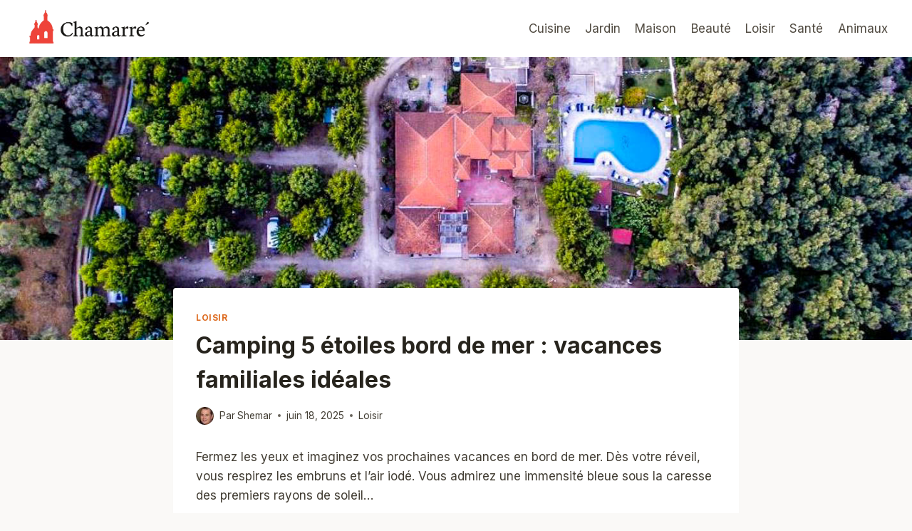

--- FILE ---
content_type: text/html; charset=UTF-8
request_url: https://www.chamarre-montmartre.com/camping-5-etoiles-bord-de-mer-vacances-familiales-ideales/
body_size: 28938
content:
<!doctype html><html lang="fr-FR" class="no-js" itemtype="https://schema.org/Blog" itemscope><head><meta charset="UTF-8"><meta name="viewport" content="width=device-width, initial-scale=1, minimum-scale=1"><meta name='robots' content='index, follow, max-image-preview:large, max-snippet:-1, max-video-preview:-1' /><title>Camping 5 étoiles bord de mer : vacances familiales idéales - Chamarré de Montmartre</title><link rel="preload" href="https://www.chamarre-montmartre.com/wp-content/cache/min/1/41c17019ec755abf0ee1611abc473625.css" as="style" onload="this.onload=null;this.rel='stylesheet'" data-minify="1" /><style id="rocket-critical-css">ul{box-sizing:border-box}.entry-content{counter-reset:footnotes}:root{--wp--preset--font-size--normal:16px;--wp--preset--font-size--huge:42px}.screen-reader-text{border:0;clip-path:inset(50%);height:1px;margin:-1px;overflow:hidden;padding:0;position:absolute;width:1px;word-wrap:normal!important}#ez-toc-container ul ul{margin-left:1.5em}#ez-toc-container li,#ez-toc-container ul{padding:0}#ez-toc-container li,#ez-toc-container ul,#ez-toc-container ul li{background:0 0;list-style:none;line-height:1.6;margin:0;overflow:hidden;z-index:1}#ez-toc-container a{color:#444;box-shadow:none;text-decoration:none;text-shadow:none;display:inline-flex;align-items:stretch;flex-wrap:nowrap}#ez-toc-container a:visited{color:#9f9f9f}#ez-toc-container input[type=checkbox]:checked+nav{opacity:0;max-height:0;border:none;display:none}.eztoc-hide{display:none}html{line-height:1.15;-webkit-text-size-adjust:100%}body{margin:0}main{display:block;min-width:0}h1{font-size:2em;margin:0.67em 0}a{background-color:transparent}img{border-style:none}button{font-size:100%;margin:0}button{overflow:visible}button{text-transform:none}button{-webkit-appearance:button}button::-moz-focus-inner{border-style:none;padding:0}button:-moz-focusring{outline:1px dotted ButtonText}::-webkit-file-upload-button{-webkit-appearance:button;font:inherit}:root{--global-gray-400:#CBD5E0;--global-gray-500:#A0AEC0;--global-xs-spacing:1em;--global-sm-spacing:1.5rem;--global-md-spacing:2rem;--global-lg-spacing:2.5em;--global-xl-spacing:3.5em;--global-xxl-spacing:5rem;--global-edge-spacing:1.5rem;--global-boxed-spacing:2rem;--global-font-size-small:clamp(0.8rem, 0.73rem + 0.217vw, 0.9rem);--global-font-size-medium:clamp(1.1rem, 0.995rem + 0.326vw, 1.25rem);--global-font-size-large:clamp(1.75rem, 1.576rem + 0.543vw, 2rem);--global-font-size-larger:clamp(2rem, 1.6rem + 1vw, 2.5rem);--global-font-size-xxlarge:clamp(2.25rem, 1.728rem + 1.63vw, 3rem)}h1{padding:0;margin:0}html{box-sizing:border-box}*,*::before,*::after{box-sizing:inherit}ul{margin:0 0 1.5em 1.5em;padding:0}ul{list-style:disc}li>ul{margin-bottom:0;margin-left:1.5em}img{display:block;height:auto;max-width:100%}a{color:var(--global-palette-highlight)}.screen-reader-text{clip:rect(1px,1px,1px,1px);position:absolute!important;height:1px;width:1px;overflow:hidden;word-wrap:normal!important}::-webkit-input-placeholder{color:var(--global-palette6)}::-moz-placeholder{color:var(--global-palette6);opacity:1}::placeholder{color:var(--global-palette6)}button{border-radius:3px;background:var(--global-palette-btn-bg);color:var(--global-palette-btn);padding:0.4em 1em;border:0;font-size:1.125rem;line-height:1.6;display:inline-block;font-family:inherit;text-decoration:none;box-shadow:0px 0px 0px -7px rgba(0,0,0,0)}button:visited{background:var(--global-palette-btn-bg);color:var(--global-palette-btn)}.kadence-svg-iconset{display:inline-flex;align-self:center}.kadence-svg-iconset svg{height:1em;width:1em}.kadence-svg-iconset.svg-baseline svg{top:.125em;position:relative}.kt-clear{*zoom:1}.kt-clear::before,.kt-clear::after{content:' ';display:table}.kt-clear::after{clear:both}.content-area{margin:var(--global-xxl-spacing) 0}.entry-content{word-break:break-word}.site-container{margin:0 auto;padding:0 var(--global-content-edge-padding)}.content-bg{background:white}@media screen and (min-width:720px) and (max-width:1024px){.vs-md-false{display:none!important}}#wrapper{overflow:hidden;overflow:clip}body.footer-on-bottom #wrapper{min-height:100vh;display:flex;flex-direction:column}body.footer-on-bottom #inner-wrap{flex:1 0 auto}.site-branding{max-height:inherit}.site-branding a.brand{display:flex;gap:1em;flex-direction:row;align-items:center;text-decoration:none;color:inherit;max-height:inherit}.site-branding .site-title{margin:0}.header-menu-container,.header-navigation{display:flex}.header-navigation li.menu-item>a{display:block;width:100%;text-decoration:none;color:var(--global-palette4);transform:translate3d(0,0,0)}.header-navigation ul li.menu-item>a{padding:.6em .5em}.header-navigation .menu{display:flex;flex-wrap:wrap;justify-content:center;align-items:center;list-style:none;margin:0;padding:0}.menu-toggle-open{display:flex;background:0 0;align-items:center;box-shadow:none}.menu-toggle-open .menu-toggle-icon{display:flex}.menu-toggle-open.menu-toggle-style-default{border:0}.wp-site-blocks .menu-toggle-open{box-shadow:none}.mobile-navigation{width:100%}.mobile-navigation a{display:block;width:100%;text-decoration:none;padding:.6em .5em}.mobile-navigation ul{display:block;list-style:none;margin:0;padding:0}.popup-drawer{position:fixed;display:none;top:0;bottom:0;left:-99999rem;right:99999rem;z-index:100000}.popup-drawer .drawer-overlay{background-color:rgba(0,0,0,.4);position:fixed;top:0;right:0;bottom:0;left:0;opacity:0}.popup-drawer .drawer-inner{width:100%;transform:translateX(100%);max-width:90%;right:0;top:0;overflow:auto;background:#090c10;color:#fff;bottom:0;opacity:0;position:fixed;box-shadow:0 0 2rem 0 rgba(0,0,0,.1);display:flex;flex-direction:column}.popup-drawer .drawer-header{padding:0 1.5em;display:flex;justify-content:flex-end;min-height:calc(1.2em + 24px)}.popup-drawer .drawer-header .drawer-toggle{background:0 0;border:0;font-size:24px;line-height:1;padding:.6em .15em;color:inherit;display:flex;box-shadow:none;border-radius:0}.popup-drawer .drawer-content{padding:0 1.5em 1.5em}.popup-drawer .drawer-header .drawer-toggle{width:1em;position:relative;height:1em;box-sizing:content-box;font-size:24px}.drawer-toggle .toggle-close-bar{width:.75em;height:.08em;background:currentColor;transform-origin:center center;position:absolute;margin-top:-.04em;opacity:0;border-radius:.08em;left:50%;margin-left:-.375em;top:50%;transform:rotate(45deg) translateX(-50%)}.drawer-toggle .toggle-close-bar:last-child{transform:rotate(-45deg) translateX(50%)}#main-header{display:none}#masthead{position:relative;z-index:11}@media screen and (min-width:1025px){#main-header{display:block}#mobile-header{display:none}}.site-header-row{display:grid;grid-template-columns:auto auto}.site-header-section{display:flex;max-height:inherit}.site-header-item{display:flex;align-items:center;margin-right:10px;max-height:inherit}.site-header-section>.site-header-item:last-child{margin-right:0}.drawer-content .site-header-item{margin-right:0;margin-bottom:10px}.drawer-content .site-header-item:last-child{margin-bottom:0}.site-header-section-right{justify-content:flex-end}#mobile-drawer{z-index:99999}.entry{box-shadow:0px 15px 25px -10px rgba(0,0,0,0.05);border-radius:.25rem}.content-wrap{position:relative}.kadence-thumbnail-position-behind+.entry{z-index:1;position:relative}@media screen and (max-width:719px){.content-style-boxed .content-bg:not(.loop-entry){margin-left:-1rem;margin-right:-1rem;width:auto}}.single-content{margin:var(--global-md-spacing) 0 0}.single-content p{margin-top:0;margin-bottom:var(--global-md-spacing)}.single-content ul{margin:0 0 var(--global-md-spacing);padding-left:2em}.single-content li>ul{margin:0}.single-content ul:last-child{margin-bottom:0}.entry-content:after{display:table;clear:both;content:''}.wp-site-blocks .post-thumbnail{display:block;height:0;padding-bottom:66.67%;overflow:hidden;position:relative}.wp-site-blocks .post-thumbnail .post-thumbnail-inner{position:absolute;top:0;bottom:0;left:0;right:0}.wp-site-blocks .post-thumbnail img{flex:1;-o-object-fit:cover;object-fit:cover}.wp-site-blocks .post-thumbnail:not(.kadence-thumbnail-ratio-inherit) img{height:100%;width:100%}.kadence-thumbnail-position-behind{margin-bottom:-4.3em;position:relative;z-index:0}.entry-meta{font-size:80%;margin:1em 0;display:flex;flex-wrap:wrap}.entry-meta>*{display:inline-flex;align-items:center;flex-wrap:wrap}.entry-meta>* time{white-space:nowrap}.entry-meta a{color:inherit;text-decoration:none}.entry-meta .meta-label{margin-right:.2rem}.entry-meta>*:after{margin-left:.5rem;margin-right:.5rem;content:"";display:inline-block;background-color:currentColor;height:.25rem;width:.25rem;opacity:.8;border-radius:9999px;vertical-align:.1875em}.entry-meta>*:last-child:after{display:none}.loop-entry .entry-summary p{margin:1em 0}.updated:not(.published){display:none}.entry-summary{margin:var(--global-xs-spacing) 0 0}a.post-more-link{font-weight:bold;letter-spacing:.05em;text-transform:uppercase;text-decoration:none;color:inherit;font-size:80%}a.post-more-link .kadence-svg-iconset{margin-left:0.5em}.more-link-wrap{margin-top:var(--global-xs-spacing);margin-bottom:0}.entry-taxonomies{margin-bottom:0.5em;letter-spacing:.05em;font-size:70%;text-transform:uppercase}.entry-taxonomies a{text-decoration:none;font-weight:bold}@media screen and (max-width:719px){.loop-entry .entry-taxonomies{margin-bottom:1em}}.entry-header{margin-bottom:1em}.entry-footer{clear:both}.alignwide{margin-left:calc(50% - (var(--global-vw, 100vw) / 2));margin-right:calc(50% - (var(--global-vw, 100vw) / 2));max-width:100vw;width:var(--global-vw, 100vw);padding-left:0;padding-right:0;clear:both}@media screen and (min-width:1025px){.content-width-narrow .content-area .alignwide{margin-left:-80px;margin-right:-80px;width:auto}}.entry-title{word-wrap:break-word}.entry-related-carousel .entry-summary,.entry-related-carousel .entry-footer,.entry-related-carousel .entry-taxonomies{display:none}</style><link rel="canonical" href="https://www.chamarre-montmartre.com/camping-5-etoiles-bord-de-mer-vacances-familiales-ideales/" /><meta property="og:locale" content="fr_FR" /><meta property="og:type" content="article" /><meta property="og:title" content="Camping 5 étoiles bord de mer : vacances familiales idéales - Chamarré de Montmartre" /><meta property="og:description" content="Fermez les yeux et imaginez vos prochaines vacances en bord de mer. Dès votre réveil, vous respirez les embruns et l&rsquo;air iodé. Vous admirez une immensité bleue sous la caresse des premiers rayons de soleil… En réservant un hébergement haut de gamme dans un camping de luxe en bord de mer, ce rêve peut vite..." /><meta property="og:url" content="https://www.chamarre-montmartre.com/camping-5-etoiles-bord-de-mer-vacances-familiales-ideales/" /><meta property="og:site_name" content="Chamarré de Montmartre" /><meta property="article:published_time" content="2022-04-29T17:11:17+00:00" /><meta property="article:modified_time" content="2025-06-18T09:16:10+00:00" /><meta property="og:image" content="https://www.chamarre-montmartre.com/wp-content/uploads/2022/04/For-Sale-Camping-in-Greece-Seafront-Land-for-Hotel-22.jpg" /><meta property="og:image:width" content="1425" /><meta property="og:image:height" content="800" /><meta property="og:image:type" content="image/jpeg" /><meta name="author" content="Shemar" /><meta name="twitter:card" content="summary_large_image" /><meta name="twitter:label1" content="Écrit par" /><meta name="twitter:data1" content="Shemar" /><meta name="twitter:label2" content="Durée de lecture estimée" /><meta name="twitter:data2" content="9 minutes" /> <script type="application/ld+json" class="yoast-schema-graph">{"@context":"https://schema.org","@graph":[{"@type":"Article","@id":"https://www.chamarre-montmartre.com/camping-5-etoiles-bord-de-mer-vacances-familiales-ideales/#article","isPartOf":{"@id":"https://www.chamarre-montmartre.com/camping-5-etoiles-bord-de-mer-vacances-familiales-ideales/"},"author":{"name":"Shemar","@id":"https://www.chamarre-montmartre.com/#/schema/person/0c29d248510b156c79898e45485ff68a"},"headline":"Camping 5 étoiles bord de mer : vacances familiales idéales","datePublished":"2022-04-29T17:11:17+00:00","dateModified":"2025-06-18T09:16:10+00:00","mainEntityOfPage":{"@id":"https://www.chamarre-montmartre.com/camping-5-etoiles-bord-de-mer-vacances-familiales-ideales/"},"wordCount":1796,"publisher":{"@id":"https://www.chamarre-montmartre.com/#organization"},"image":{"@id":"https://www.chamarre-montmartre.com/camping-5-etoiles-bord-de-mer-vacances-familiales-ideales/#primaryimage"},"thumbnailUrl":"https://www.chamarre-montmartre.com/wp-content/uploads/2022/04/For-Sale-Camping-in-Greece-Seafront-Land-for-Hotel-22.jpg","articleSection":["Loisir"],"inLanguage":"fr-FR"},{"@type":"WebPage","@id":"https://www.chamarre-montmartre.com/camping-5-etoiles-bord-de-mer-vacances-familiales-ideales/","url":"https://www.chamarre-montmartre.com/camping-5-etoiles-bord-de-mer-vacances-familiales-ideales/","name":"Camping 5 étoiles bord de mer : vacances familiales idéales - Chamarré de Montmartre","isPartOf":{"@id":"https://www.chamarre-montmartre.com/#website"},"primaryImageOfPage":{"@id":"https://www.chamarre-montmartre.com/camping-5-etoiles-bord-de-mer-vacances-familiales-ideales/#primaryimage"},"image":{"@id":"https://www.chamarre-montmartre.com/camping-5-etoiles-bord-de-mer-vacances-familiales-ideales/#primaryimage"},"thumbnailUrl":"https://www.chamarre-montmartre.com/wp-content/uploads/2022/04/For-Sale-Camping-in-Greece-Seafront-Land-for-Hotel-22.jpg","datePublished":"2022-04-29T17:11:17+00:00","dateModified":"2025-06-18T09:16:10+00:00","breadcrumb":{"@id":"https://www.chamarre-montmartre.com/camping-5-etoiles-bord-de-mer-vacances-familiales-ideales/#breadcrumb"},"inLanguage":"fr-FR","potentialAction":[{"@type":"ReadAction","target":["https://www.chamarre-montmartre.com/camping-5-etoiles-bord-de-mer-vacances-familiales-ideales/"]}]},{"@type":"ImageObject","inLanguage":"fr-FR","@id":"https://www.chamarre-montmartre.com/camping-5-etoiles-bord-de-mer-vacances-familiales-ideales/#primaryimage","url":"https://www.chamarre-montmartre.com/wp-content/uploads/2022/04/For-Sale-Camping-in-Greece-Seafront-Land-for-Hotel-22.jpg","contentUrl":"https://www.chamarre-montmartre.com/wp-content/uploads/2022/04/For-Sale-Camping-in-Greece-Seafront-Land-for-Hotel-22.jpg","width":1425,"height":800},{"@type":"BreadcrumbList","@id":"https://www.chamarre-montmartre.com/camping-5-etoiles-bord-de-mer-vacances-familiales-ideales/#breadcrumb","itemListElement":[{"@type":"ListItem","position":1,"name":"Accueil","item":"https://www.chamarre-montmartre.com/"},{"@type":"ListItem","position":2,"name":"Camping 5 étoiles bord de mer : vacances familiales idéales"}]},{"@type":"WebSite","@id":"https://www.chamarre-montmartre.com/#website","url":"https://www.chamarre-montmartre.com/","name":"Chamarré de Montmartre","description":" ","publisher":{"@id":"https://www.chamarre-montmartre.com/#organization"},"potentialAction":[{"@type":"SearchAction","target":{"@type":"EntryPoint","urlTemplate":"https://www.chamarre-montmartre.com/?s={search_term_string}"},"query-input":{"@type":"PropertyValueSpecification","valueRequired":true,"valueName":"search_term_string"}}],"inLanguage":"fr-FR"},{"@type":"Organization","@id":"https://www.chamarre-montmartre.com/#organization","name":"Chamarré de Montmartre","url":"https://www.chamarre-montmartre.com/","logo":{"@type":"ImageObject","inLanguage":"fr-FR","@id":"https://www.chamarre-montmartre.com/#/schema/logo/image/","url":"https://www.chamarre-montmartre.com/wp-content/uploads/2025/06/cropped-bg-removebg-preview.png","contentUrl":"https://www.chamarre-montmartre.com/wp-content/uploads/2025/06/cropped-bg-removebg-preview.png","width":612,"height":245,"caption":"Chamarré de Montmartre"},"image":{"@id":"https://www.chamarre-montmartre.com/#/schema/logo/image/"}},{"@type":"Person","@id":"https://www.chamarre-montmartre.com/#/schema/person/0c29d248510b156c79898e45485ff68a","name":"Shemar","image":{"@type":"ImageObject","inLanguage":"fr-FR","@id":"https://www.chamarre-montmartre.com/#/schema/person/image/","url":"https://www.chamarre-montmartre.com/wp-content/uploads/2025/06/cropped-shemar-96x96.jpg","contentUrl":"https://www.chamarre-montmartre.com/wp-content/uploads/2025/06/cropped-shemar-96x96.jpg","caption":"Shemar"},"description":"Shemar, 48 ans, blogueur passionné et curieux de tout, partage ses découvertes sur le web par amour de l’écriture et de la création digitale.","sameAs":["https://www.chamarre-montmartre.com"]}]}</script> <link rel="alternate" type="application/rss+xml" title="Chamarré de Montmartre &raquo; Flux" href="https://www.chamarre-montmartre.com/feed/" />  <link rel="alternate" title="oEmbed (JSON)" type="application/json+oembed" href="https://www.chamarre-montmartre.com/wp-json/oembed/1.0/embed?url=https%3A%2F%2Fwww.chamarre-montmartre.com%2Fcamping-5-etoiles-bord-de-mer-vacances-familiales-ideales%2F" /><link rel="alternate" title="oEmbed (XML)" type="text/xml+oembed" href="https://www.chamarre-montmartre.com/wp-json/oembed/1.0/embed?url=https%3A%2F%2Fwww.chamarre-montmartre.com%2Fcamping-5-etoiles-bord-de-mer-vacances-familiales-ideales%2F&#038;format=xml" /><style id='wp-img-auto-sizes-contain-inline-css'>img:is([sizes=auto i],[sizes^="auto," i]){contain-intrinsic-size:3000px 1500px}</style><style id='wp-block-library-inline-css'>:root{--wp-block-synced-color:#7a00df;--wp-block-synced-color--rgb:122,0,223;--wp-bound-block-color:var(--wp-block-synced-color);--wp-editor-canvas-background:#ddd;--wp-admin-theme-color:#007cba;--wp-admin-theme-color--rgb:0,124,186;--wp-admin-theme-color-darker-10:#006ba1;--wp-admin-theme-color-darker-10--rgb:0,107,160.5;--wp-admin-theme-color-darker-20:#005a87;--wp-admin-theme-color-darker-20--rgb:0,90,135;--wp-admin-border-width-focus:2px}@media (min-resolution:192dpi){:root{--wp-admin-border-width-focus:1.5px}}.wp-element-button{cursor:pointer}:root .has-very-light-gray-background-color{background-color:#eee}:root .has-very-dark-gray-background-color{background-color:#313131}:root .has-very-light-gray-color{color:#eee}:root .has-very-dark-gray-color{color:#313131}:root .has-vivid-green-cyan-to-vivid-cyan-blue-gradient-background{background:linear-gradient(135deg,#00d084,#0693e3)}:root .has-purple-crush-gradient-background{background:linear-gradient(135deg,#34e2e4,#4721fb 50%,#ab1dfe)}:root .has-hazy-dawn-gradient-background{background:linear-gradient(135deg,#faaca8,#dad0ec)}:root .has-subdued-olive-gradient-background{background:linear-gradient(135deg,#fafae1,#67a671)}:root .has-atomic-cream-gradient-background{background:linear-gradient(135deg,#fdd79a,#004a59)}:root .has-nightshade-gradient-background{background:linear-gradient(135deg,#330968,#31cdcf)}:root .has-midnight-gradient-background{background:linear-gradient(135deg,#020381,#2874fc)}:root{--wp--preset--font-size--normal:16px;--wp--preset--font-size--huge:42px}.has-regular-font-size{font-size:1em}.has-larger-font-size{font-size:2.625em}.has-normal-font-size{font-size:var(--wp--preset--font-size--normal)}.has-huge-font-size{font-size:var(--wp--preset--font-size--huge)}.has-text-align-center{text-align:center}.has-text-align-left{text-align:left}.has-text-align-right{text-align:right}.has-fit-text{white-space:nowrap!important}#end-resizable-editor-section{display:none}.aligncenter{clear:both}.items-justified-left{justify-content:flex-start}.items-justified-center{justify-content:center}.items-justified-right{justify-content:flex-end}.items-justified-space-between{justify-content:space-between}.screen-reader-text{border:0;clip-path:inset(50%);height:1px;margin:-1px;overflow:hidden;padding:0;position:absolute;width:1px;word-wrap:normal!important}.screen-reader-text:focus{background-color:#ddd;clip-path:none;color:#444;display:block;font-size:1em;height:auto;left:5px;line-height:normal;padding:15px 23px 14px;text-decoration:none;top:5px;width:auto;z-index:100000}html :where(.has-border-color){border-style:solid}html :where([style*=border-top-color]){border-top-style:solid}html :where([style*=border-right-color]){border-right-style:solid}html :where([style*=border-bottom-color]){border-bottom-style:solid}html :where([style*=border-left-color]){border-left-style:solid}html :where([style*=border-width]){border-style:solid}html :where([style*=border-top-width]){border-top-style:solid}html :where([style*=border-right-width]){border-right-style:solid}html :where([style*=border-bottom-width]){border-bottom-style:solid}html :where([style*=border-left-width]){border-left-style:solid}html :where(img[class*=wp-image-]){height:auto;max-width:100%}:where(figure){margin:0 0 1em}html :where(.is-position-sticky){--wp-admin--admin-bar--position-offset:var(--wp-admin--admin-bar--height,0)}@media screen and (max-width:600px){html :where(.is-position-sticky){--wp-admin--admin-bar--position-offset:0}}</style><style id='wp-block-heading-inline-css'>h1:where(.wp-block-heading).has-background,h2:where(.wp-block-heading).has-background,h3:where(.wp-block-heading).has-background,h4:where(.wp-block-heading).has-background,h5:where(.wp-block-heading).has-background,h6:where(.wp-block-heading).has-background{padding:1.25em 2.375em}h1.has-text-align-left[style*=writing-mode]:where([style*=vertical-lr]),h1.has-text-align-right[style*=writing-mode]:where([style*=vertical-rl]),h2.has-text-align-left[style*=writing-mode]:where([style*=vertical-lr]),h2.has-text-align-right[style*=writing-mode]:where([style*=vertical-rl]),h3.has-text-align-left[style*=writing-mode]:where([style*=vertical-lr]),h3.has-text-align-right[style*=writing-mode]:where([style*=vertical-rl]),h4.has-text-align-left[style*=writing-mode]:where([style*=vertical-lr]),h4.has-text-align-right[style*=writing-mode]:where([style*=vertical-rl]),h5.has-text-align-left[style*=writing-mode]:where([style*=vertical-lr]),h5.has-text-align-right[style*=writing-mode]:where([style*=vertical-rl]),h6.has-text-align-left[style*=writing-mode]:where([style*=vertical-lr]),h6.has-text-align-right[style*=writing-mode]:where([style*=vertical-rl]){rotate:180deg}</style><style id='global-styles-inline-css'>:root{--wp--preset--aspect-ratio--square:1;--wp--preset--aspect-ratio--4-3:4/3;--wp--preset--aspect-ratio--3-4:3/4;--wp--preset--aspect-ratio--3-2:3/2;--wp--preset--aspect-ratio--2-3:2/3;--wp--preset--aspect-ratio--16-9:16/9;--wp--preset--aspect-ratio--9-16:9/16;--wp--preset--color--black:#000;--wp--preset--color--cyan-bluish-gray:#abb8c3;--wp--preset--color--white:#fff;--wp--preset--color--pale-pink:#f78da7;--wp--preset--color--vivid-red:#cf2e2e;--wp--preset--color--luminous-vivid-orange:#ff6900;--wp--preset--color--luminous-vivid-amber:#fcb900;--wp--preset--color--light-green-cyan:#7bdcb5;--wp--preset--color--vivid-green-cyan:#00d084;--wp--preset--color--pale-cyan-blue:#8ed1fc;--wp--preset--color--vivid-cyan-blue:#0693e3;--wp--preset--color--vivid-purple:#9b51e0;--wp--preset--color--theme-palette-1:var(--global-palette1);--wp--preset--color--theme-palette-2:var(--global-palette2);--wp--preset--color--theme-palette-3:var(--global-palette3);--wp--preset--color--theme-palette-4:var(--global-palette4);--wp--preset--color--theme-palette-5:var(--global-palette5);--wp--preset--color--theme-palette-6:var(--global-palette6);--wp--preset--color--theme-palette-7:var(--global-palette7);--wp--preset--color--theme-palette-8:var(--global-palette8);--wp--preset--color--theme-palette-9:var(--global-palette9);--wp--preset--gradient--vivid-cyan-blue-to-vivid-purple:linear-gradient(135deg,rgb(6,147,227) 0%,rgb(155,81,224) 100%);--wp--preset--gradient--light-green-cyan-to-vivid-green-cyan:linear-gradient(135deg,rgb(122,220,180) 0%,rgb(0,208,130) 100%);--wp--preset--gradient--luminous-vivid-amber-to-luminous-vivid-orange:linear-gradient(135deg,rgb(252,185,0) 0%,rgb(255,105,0) 100%);--wp--preset--gradient--luminous-vivid-orange-to-vivid-red:linear-gradient(135deg,rgb(255,105,0) 0%,rgb(207,46,46) 100%);--wp--preset--gradient--very-light-gray-to-cyan-bluish-gray:linear-gradient(135deg,rgb(238,238,238) 0%,rgb(169,184,195) 100%);--wp--preset--gradient--cool-to-warm-spectrum:linear-gradient(135deg,rgb(74,234,220) 0%,rgb(151,120,209) 20%,rgb(207,42,186) 40%,rgb(238,44,130) 60%,rgb(251,105,98) 80%,rgb(254,248,76) 100%);--wp--preset--gradient--blush-light-purple:linear-gradient(135deg,rgb(255,206,236) 0%,rgb(152,150,240) 100%);--wp--preset--gradient--blush-bordeaux:linear-gradient(135deg,rgb(254,205,165) 0%,rgb(254,45,45) 50%,rgb(107,0,62) 100%);--wp--preset--gradient--luminous-dusk:linear-gradient(135deg,rgb(255,203,112) 0%,rgb(199,81,192) 50%,rgb(65,88,208) 100%);--wp--preset--gradient--pale-ocean:linear-gradient(135deg,rgb(255,245,203) 0%,rgb(182,227,212) 50%,rgb(51,167,181) 100%);--wp--preset--gradient--electric-grass:linear-gradient(135deg,rgb(202,248,128) 0%,rgb(113,206,126) 100%);--wp--preset--gradient--midnight:linear-gradient(135deg,rgb(2,3,129) 0%,rgb(40,116,252) 100%);--wp--preset--font-size--small:var(--global-font-size-small);--wp--preset--font-size--medium:var(--global-font-size-medium);--wp--preset--font-size--large:var(--global-font-size-large);--wp--preset--font-size--x-large:42px;--wp--preset--font-size--larger:var(--global-font-size-larger);--wp--preset--font-size--xxlarge:var(--global-font-size-xxlarge);--wp--preset--spacing--20:.44rem;--wp--preset--spacing--30:.67rem;--wp--preset--spacing--40:1rem;--wp--preset--spacing--50:1.5rem;--wp--preset--spacing--60:2.25rem;--wp--preset--spacing--70:3.38rem;--wp--preset--spacing--80:5.06rem;--wp--preset--shadow--natural:6px 6px 9px rgba(0,0,0,.2);--wp--preset--shadow--deep:12px 12px 50px rgba(0,0,0,.4);--wp--preset--shadow--sharp:6px 6px 0 rgba(0,0,0,.2);--wp--preset--shadow--outlined:6px 6px 0 -3px rgb(255,255,255),6px 6px rgb(0,0,0);--wp--preset--shadow--crisp:6px 6px 0 rgb(0,0,0)}:where(.is-layout-flex){gap:.5em}:where(.is-layout-grid){gap:.5em}body .is-layout-flex{display:flex}.is-layout-flex{flex-wrap:wrap;align-items:center}.is-layout-flex>:is(*,div){margin:0}body .is-layout-grid{display:grid}.is-layout-grid>:is(*,div){margin:0}:where(.wp-block-columns.is-layout-flex){gap:2em}:where(.wp-block-columns.is-layout-grid){gap:2em}:where(.wp-block-post-template.is-layout-flex){gap:1.25em}:where(.wp-block-post-template.is-layout-grid){gap:1.25em}.has-black-color{color:var(--wp--preset--color--black)!important}.has-cyan-bluish-gray-color{color:var(--wp--preset--color--cyan-bluish-gray)!important}.has-white-color{color:var(--wp--preset--color--white)!important}.has-pale-pink-color{color:var(--wp--preset--color--pale-pink)!important}.has-vivid-red-color{color:var(--wp--preset--color--vivid-red)!important}.has-luminous-vivid-orange-color{color:var(--wp--preset--color--luminous-vivid-orange)!important}.has-luminous-vivid-amber-color{color:var(--wp--preset--color--luminous-vivid-amber)!important}.has-light-green-cyan-color{color:var(--wp--preset--color--light-green-cyan)!important}.has-vivid-green-cyan-color{color:var(--wp--preset--color--vivid-green-cyan)!important}.has-pale-cyan-blue-color{color:var(--wp--preset--color--pale-cyan-blue)!important}.has-vivid-cyan-blue-color{color:var(--wp--preset--color--vivid-cyan-blue)!important}.has-vivid-purple-color{color:var(--wp--preset--color--vivid-purple)!important}.has-black-background-color{background-color:var(--wp--preset--color--black)!important}.has-cyan-bluish-gray-background-color{background-color:var(--wp--preset--color--cyan-bluish-gray)!important}.has-white-background-color{background-color:var(--wp--preset--color--white)!important}.has-pale-pink-background-color{background-color:var(--wp--preset--color--pale-pink)!important}.has-vivid-red-background-color{background-color:var(--wp--preset--color--vivid-red)!important}.has-luminous-vivid-orange-background-color{background-color:var(--wp--preset--color--luminous-vivid-orange)!important}.has-luminous-vivid-amber-background-color{background-color:var(--wp--preset--color--luminous-vivid-amber)!important}.has-light-green-cyan-background-color{background-color:var(--wp--preset--color--light-green-cyan)!important}.has-vivid-green-cyan-background-color{background-color:var(--wp--preset--color--vivid-green-cyan)!important}.has-pale-cyan-blue-background-color{background-color:var(--wp--preset--color--pale-cyan-blue)!important}.has-vivid-cyan-blue-background-color{background-color:var(--wp--preset--color--vivid-cyan-blue)!important}.has-vivid-purple-background-color{background-color:var(--wp--preset--color--vivid-purple)!important}.has-black-border-color{border-color:var(--wp--preset--color--black)!important}.has-cyan-bluish-gray-border-color{border-color:var(--wp--preset--color--cyan-bluish-gray)!important}.has-white-border-color{border-color:var(--wp--preset--color--white)!important}.has-pale-pink-border-color{border-color:var(--wp--preset--color--pale-pink)!important}.has-vivid-red-border-color{border-color:var(--wp--preset--color--vivid-red)!important}.has-luminous-vivid-orange-border-color{border-color:var(--wp--preset--color--luminous-vivid-orange)!important}.has-luminous-vivid-amber-border-color{border-color:var(--wp--preset--color--luminous-vivid-amber)!important}.has-light-green-cyan-border-color{border-color:var(--wp--preset--color--light-green-cyan)!important}.has-vivid-green-cyan-border-color{border-color:var(--wp--preset--color--vivid-green-cyan)!important}.has-pale-cyan-blue-border-color{border-color:var(--wp--preset--color--pale-cyan-blue)!important}.has-vivid-cyan-blue-border-color{border-color:var(--wp--preset--color--vivid-cyan-blue)!important}.has-vivid-purple-border-color{border-color:var(--wp--preset--color--vivid-purple)!important}.has-vivid-cyan-blue-to-vivid-purple-gradient-background{background:var(--wp--preset--gradient--vivid-cyan-blue-to-vivid-purple)!important}.has-light-green-cyan-to-vivid-green-cyan-gradient-background{background:var(--wp--preset--gradient--light-green-cyan-to-vivid-green-cyan)!important}.has-luminous-vivid-amber-to-luminous-vivid-orange-gradient-background{background:var(--wp--preset--gradient--luminous-vivid-amber-to-luminous-vivid-orange)!important}.has-luminous-vivid-orange-to-vivid-red-gradient-background{background:var(--wp--preset--gradient--luminous-vivid-orange-to-vivid-red)!important}.has-very-light-gray-to-cyan-bluish-gray-gradient-background{background:var(--wp--preset--gradient--very-light-gray-to-cyan-bluish-gray)!important}.has-cool-to-warm-spectrum-gradient-background{background:var(--wp--preset--gradient--cool-to-warm-spectrum)!important}.has-blush-light-purple-gradient-background{background:var(--wp--preset--gradient--blush-light-purple)!important}.has-blush-bordeaux-gradient-background{background:var(--wp--preset--gradient--blush-bordeaux)!important}.has-luminous-dusk-gradient-background{background:var(--wp--preset--gradient--luminous-dusk)!important}.has-pale-ocean-gradient-background{background:var(--wp--preset--gradient--pale-ocean)!important}.has-electric-grass-gradient-background{background:var(--wp--preset--gradient--electric-grass)!important}.has-midnight-gradient-background{background:var(--wp--preset--gradient--midnight)!important}.has-small-font-size{font-size:var(--wp--preset--font-size--small)!important}.has-medium-font-size{font-size:var(--wp--preset--font-size--medium)!important}.has-large-font-size{font-size:var(--wp--preset--font-size--large)!important}.has-x-large-font-size{font-size:var(--wp--preset--font-size--x-large)!important}</style><style id='classic-theme-styles-inline-css'>
/*! This file is auto-generated */
.wp-block-button__link{color:#fff;background-color:#32373c;border-radius:9999px;box-shadow:none;text-decoration:none;padding:calc(.667em + 2px) calc(1.333em + 2px);font-size:1.125em}.wp-block-file__button{background:#32373c;color:#fff;text-decoration:none}</style><style id='ez-toc-inline-css'>div#ez-toc-container .ez-toc-title{font-size:120%}div#ez-toc-container .ez-toc-title{font-weight:500}div#ez-toc-container ul li,div#ez-toc-container ul li a{font-size:95%}div#ez-toc-container ul li,div#ez-toc-container ul li a{font-weight:500}div#ez-toc-container nav ul ul li{font-size:90%}div#ez-toc-container{width:100%}.ez-toc-container-direction{direction:ltr}.ez-toc-counter ul{counter-reset:item}.ez-toc-counter nav ul li a::before{content:counters(item,'.',decimal) '. ';display:inline-block;counter-increment:item;flex-grow:0;flex-shrink:0;margin-right:.2em;float:left}.ez-toc-widget-direction{direction:ltr}.ez-toc-widget-container ul{counter-reset:item}.ez-toc-widget-container nav ul li a::before{content:counters(item,'.',decimal) '. ';display:inline-block;counter-increment:item;flex-grow:0;flex-shrink:0;margin-right:.2em;float:left}</style><style id='kadence-global-inline-css'>:root{--global-palette1:#dd6b20;--global-palette2:#cf3033;--global-palette3:#27241d;--global-palette4:#423d33;--global-palette5:#504a40;--global-palette6:#625d52;--global-palette7:#e8e6e1;--global-palette8:#faf9f7;--global-palette9:#fff;--global-palette9rgb:255,255,255;--global-palette-highlight:var(--global-palette1);--global-palette-highlight-alt:var(--global-palette2);--global-palette-highlight-alt2:var(--global-palette9);--global-palette-btn-bg:var(--global-palette1);--global-palette-btn-bg-hover:var(--global-palette2);--global-palette-btn:var(--global-palette9);--global-palette-btn-hover:var(--global-palette9);--global-body-font-family:Inter,sans-serif;--global-heading-font-family:inherit;--global-primary-nav-font-family:inherit;--global-fallback-font:sans-serif;--global-display-fallback-font:sans-serif;--global-content-width:1290px;--global-content-wide-width:calc(1290px + 230px);--global-content-narrow-width:842px;--global-content-edge-padding:1.5rem;--global-content-boxed-padding:2rem;--global-calc-content-width:calc(1290px - var(--global-content-edge-padding) - var(--global-content-edge-padding));--wp--style--global--content-size:var(--global-calc-content-width)}.wp-site-blocks{--global-vw:calc(100vw - ( 0.5 * var(--scrollbar-offset)))}body{background:var(--global-palette8)}body,input,select,optgroup,textarea{font-style:normal;font-weight:400;font-size:17px;line-height:1.6;font-family:var(--global-body-font-family);color:var(--global-palette4)}.content-bg,body.content-style-unboxed .site{background:var(--global-palette9)}h1,h2,h3,h4,h5,h6{font-family:var(--global-heading-font-family)}h1{font-weight:700;font-size:32px;line-height:1.5;color:var(--global-palette3)}h2{font-weight:700;font-size:28px;line-height:1.5;color:var(--global-palette3)}h3{font-weight:700;font-size:24px;line-height:1.5;color:var(--global-palette3)}h4{font-weight:700;font-size:22px;line-height:1.5;color:var(--global-palette4)}h5{font-weight:700;font-size:20px;line-height:1.5;color:var(--global-palette4)}h6{font-weight:700;font-size:18px;line-height:1.5;color:var(--global-palette5)}.entry-hero .kadence-breadcrumbs{max-width:1290px}.site-container,.site-header-row-layout-contained,.site-footer-row-layout-contained,.entry-hero-layout-contained,.comments-area,.alignfull>.wp-block-cover__inner-container,.alignwide>.wp-block-cover__inner-container{max-width:var(--global-content-width)}.content-width-narrow .content-container.site-container,.content-width-narrow .hero-container.site-container{max-width:var(--global-content-narrow-width)}@media all and (min-width:1520px){.wp-site-blocks .content-container .alignwide{margin-left:-115px;margin-right:-115px;width:unset;max-width:unset}}@media all and (min-width:1102px){.content-width-narrow .wp-site-blocks .content-container .alignwide{margin-left:-130px;margin-right:-130px;width:unset;max-width:unset}}.content-style-boxed .wp-site-blocks .entry-content .alignwide{margin-left:calc(-1 * var( --global-content-boxed-padding ));margin-right:calc(-1 * var( --global-content-boxed-padding ))}.content-area{margin-top:5rem;margin-bottom:5rem}@media all and (max-width:1024px){.content-area{margin-top:3rem;margin-bottom:3rem}}@media all and (max-width:767px){.content-area{margin-top:2rem;margin-bottom:2rem}}@media all and (max-width:1024px){:root{--global-content-boxed-padding:2rem}}@media all and (max-width:767px){:root{--global-content-boxed-padding:1.5rem}}.entry-content-wrap{padding:2rem}@media all and (max-width:1024px){.entry-content-wrap{padding:2rem}}@media all and (max-width:767px){.entry-content-wrap{padding:1.5rem}}.entry.single-entry{box-shadow:0 15px 15px -10px rgba(0,0,0,.05)}.entry.loop-entry{box-shadow:0 15px 15px -10px rgba(0,0,0,.05)}.loop-entry .entry-content-wrap{padding:2rem}@media all and (max-width:1024px){.loop-entry .entry-content-wrap{padding:2rem}}@media all and (max-width:767px){.loop-entry .entry-content-wrap{padding:1.5rem}}button,.button,.wp-block-button__link,input[type="button"],input[type="reset"],input[type="submit"],.fl-button,.elementor-button-wrapper .elementor-button,.wc-block-components-checkout-place-order-button,.wc-block-cart__submit{box-shadow:0 0 0 -7px rgba(0,0,0,0)}button:hover,button:focus,button:active,.button:hover,.button:focus,.button:active,.wp-block-button__link:hover,.wp-block-button__link:focus,.wp-block-button__link:active,input[type="button"]:hover,input[type="button"]:focus,input[type="button"]:active,input[type="reset"]:hover,input[type="reset"]:focus,input[type="reset"]:active,input[type="submit"]:hover,input[type="submit"]:focus,input[type="submit"]:active,.elementor-button-wrapper .elementor-button:hover,.elementor-button-wrapper .elementor-button:focus,.elementor-button-wrapper .elementor-button:active,.wc-block-cart__submit:hover{box-shadow:0 15px 25px -7px rgba(0,0,0,.1)}.kb-button.kb-btn-global-outline.kb-btn-global-inherit{padding-top:calc(px - 2px);padding-right:calc(px - 2px);padding-bottom:calc(px - 2px);padding-left:calc(px - 2px)}@media all and (min-width:1025px){.transparent-header .entry-hero .entry-hero-container-inner{padding-top:80px}}@media all and (max-width:1024px){.mobile-transparent-header .entry-hero .entry-hero-container-inner{padding-top:80px}}@media all and (max-width:767px){.mobile-transparent-header .entry-hero .entry-hero-container-inner{padding-top:80px}}.entry-hero.post-hero-section .entry-header{min-height:200px}@media all and (max-width:1024px){.mobile-transparent-header #masthead{position:absolute;left:0;right:0;z-index:100}.kadence-scrollbar-fixer.mobile-transparent-header #masthead{right:var(--scrollbar-offset,0)}.mobile-transparent-header #masthead,.mobile-transparent-header .site-top-header-wrap .site-header-row-container-inner,.mobile-transparent-header .site-main-header-wrap .site-header-row-container-inner,.mobile-transparent-header .site-bottom-header-wrap .site-header-row-container-inner{background:transparent}.site-header-row-tablet-layout-fullwidth,.site-header-row-tablet-layout-standard{padding:0}}@media all and (min-width:1025px){.transparent-header #masthead{position:absolute;left:0;right:0;z-index:100}.transparent-header.kadence-scrollbar-fixer #masthead{right:var(--scrollbar-offset,0)}.transparent-header #masthead,.transparent-header .site-top-header-wrap .site-header-row-container-inner,.transparent-header .site-main-header-wrap .site-header-row-container-inner,.transparent-header .site-bottom-header-wrap .site-header-row-container-inner{background:transparent}}.site-branding a.brand img{max-width:200px}.site-branding a.brand img.svg-logo-image{width:200px}.site-branding{padding:0 0 0 0}#masthead,#masthead .kadence-sticky-header.item-is-fixed:not(.item-at-start):not(.site-header-row-container):not(.site-main-header-wrap),#masthead .kadence-sticky-header.item-is-fixed:not(.item-at-start)>.site-header-row-container-inner{background:#fff}.site-main-header-inner-wrap{min-height:80px}.header-navigation[class*="header-navigation-style-underline"] .header-menu-container.primary-menu-container>ul>li>a:after{width:calc(100% - 1.2em)}.main-navigation .primary-menu-container>ul>li.menu-item>a{padding-left:calc(1.2em / 2);padding-right:calc(1.2em / 2);padding-top:.6em;padding-bottom:.6em;color:var(--global-palette5)}.main-navigation .primary-menu-container>ul>li.menu-item .dropdown-nav-special-toggle{right:calc(1.2em / 2)}.main-navigation .primary-menu-container>ul>li.menu-item>a:hover{color:var(--global-palette-highlight)}.main-navigation .primary-menu-container>ul>li.menu-item.current-menu-item>a{color:var(--global-palette3)}.header-navigation .header-menu-container ul ul.sub-menu,.header-navigation .header-menu-container ul ul.submenu{background:var(--global-palette3);box-shadow:0 2px 13px 0 rgba(0,0,0,.1)}.header-navigation .header-menu-container ul ul li.menu-item,.header-menu-container ul.menu>li.kadence-menu-mega-enabled>ul>li.menu-item>a{border-bottom:1px solid rgba(255,255,255,.1)}.header-navigation .header-menu-container ul ul li.menu-item>a{width:200px;padding-top:1em;padding-bottom:1em;color:var(--global-palette8);font-size:12px}.header-navigation .header-menu-container ul ul li.menu-item>a:hover{color:var(--global-palette9);background:var(--global-palette4)}.header-navigation .header-menu-container ul ul li.menu-item.current-menu-item>a{color:var(--global-palette9);background:var(--global-palette4)}.mobile-toggle-open-container .menu-toggle-open,.mobile-toggle-open-container .menu-toggle-open:focus{color:var(--global-palette5);padding:.4em .6em .4em .6em;font-size:14px}.mobile-toggle-open-container .menu-toggle-open.menu-toggle-style-bordered{border:1px solid currentColor}.mobile-toggle-open-container .menu-toggle-open .menu-toggle-icon{font-size:20px}.mobile-toggle-open-container .menu-toggle-open:hover,.mobile-toggle-open-container .menu-toggle-open:focus-visible{color:var(--global-palette-highlight)}.mobile-navigation ul li{font-size:14px}.mobile-navigation ul li a{padding-top:1em;padding-bottom:1em}.mobile-navigation ul li>a,.mobile-navigation ul li.menu-item-has-children>.drawer-nav-drop-wrap{color:var(--global-palette8)}.mobile-navigation ul li.current-menu-item>a,.mobile-navigation ul li.current-menu-item.menu-item-has-children>.drawer-nav-drop-wrap{color:var(--global-palette-highlight)}.mobile-navigation ul li.menu-item-has-children .drawer-nav-drop-wrap,.mobile-navigation ul li:not(.menu-item-has-children) a{border-bottom:1px solid rgba(255,255,255,.1)}.mobile-navigation:not(.drawer-navigation-parent-toggle-true) ul li.menu-item-has-children .drawer-nav-drop-wrap button{border-left:1px solid rgba(255,255,255,.1)}#mobile-drawer .drawer-header .drawer-toggle{padding:.6em .15em .6em .15em;font-size:24px}.site-bottom-footer-inner-wrap{padding-top:30px;padding-bottom:30px;grid-column-gap:30px}.site-bottom-footer-inner-wrap .widget{margin-bottom:30px}.site-bottom-footer-inner-wrap .site-footer-section:not(:last-child):after{right:calc(-30px / 2)}</style><style id='rocket-lazyload-inline-css'>.rll-youtube-player{position:relative;padding-bottom:56.23%;height:0;overflow:hidden;max-width:100%}.rll-youtube-player iframe{position:absolute;top:0;left:0;width:100%;height:100%;z-index:100;background:0 0}.rll-youtube-player img{bottom:0;display:block;left:0;margin:auto;max-width:100%;width:100%;position:absolute;right:0;top:0;border:none;height:auto;cursor:pointer;-webkit-transition:.4s all;-moz-transition:.4s all;transition:.4s all}.rll-youtube-player img:hover{-webkit-filter:brightness(75%)}.rll-youtube-player .play{height:72px;width:72px;left:50%;top:50%;margin-left:-36px;margin-top:-36px;position:absolute;background:url(https://www.chamarre-montmartre.com/wp-content/plugins/wp-rocket/assets/img/youtube.png) no-repeat;cursor:pointer}.wp-has-aspect-ratio .rll-youtube-player{position:absolute;padding-bottom:0;width:100%;height:100%;top:0;bottom:0;left:0;right:0}</style> <script src="https://www.chamarre-montmartre.com/wp-content/cache/busting/1/wp-includes/js/jquery/jquery.min-3.7.1.js" id="jquery-core-js"></script> <link rel="https://api.w.org/" href="https://www.chamarre-montmartre.com/wp-json/" /><link rel="alternate" title="JSON" type="application/json" href="https://www.chamarre-montmartre.com/wp-json/wp/v2/posts/848" /><link rel="EditURI" type="application/rsd+xml" title="RSD" href="https://www.chamarre-montmartre.com/xmlrpc.php?rsd" /><meta name="generator" content="WordPress 6.9" /><link rel='shortlink' href='https://www.chamarre-montmartre.com/?p=848' /><link rel='preload' id='kadence-fonts-gfonts-css' href='https://fonts.googleapis.com/css?family=Inter:regular,700&#038;display=swap' as="style" onload="this.onload=null;this.rel='stylesheet'" media='all' /><link rel="icon" href="https://www.chamarre-montmartre.com/wp-content/uploads/2025/06/cropped-fire-1-32x32.png" sizes="32x32" /><link rel="icon" href="https://www.chamarre-montmartre.com/wp-content/uploads/2025/06/cropped-fire-1-192x192.png" sizes="192x192" /><link rel="apple-touch-icon" href="https://www.chamarre-montmartre.com/wp-content/uploads/2025/06/cropped-fire-1-180x180.png" /><meta name="msapplication-TileImage" content="https://www.chamarre-montmartre.com/wp-content/uploads/2025/06/cropped-fire-1-270x270.png" /><style id="wp-custom-css">#ez-toc-container{background:var(--global-palette8);border:none;border-left:3px solid var(--global-palette1);border-radius:0;padding:12px 16px;margin:16px 0;font-family:var(--global-body-font-family)}.ez-toc-title-container{display:flex;align-items:center;justify-content:space-between;margin:0}.ez-toc-title{font-size:14px;font-weight:600;color:var(--global-palette4);margin:0}.ez-toc-toggle{background:var(--global-palette7);border:1px solid rgba(113,128,150,.2);border-radius:3px;padding:3px 5px;color:var(--global-palette5);font-size:11px;text-decoration:none}.ez-toc-toggle:hover{background:var(--global-palette1);color:#fff;text-decoration:none}.ez-toc-list{list-style:none;margin:8px 0 0 0;padding:0}.ez-toc-list-level-3{margin-left:16px;margin-top:0}.ez-toc-link{color:var(--global-palette1);text-decoration:none!important;font-size:13px;font-weight:400;line-height:1.4;display:block;padding:1px 0}.ez-toc-heading-level-3>.ez-toc-link{font-size:12px;color:var(--global-palette2)}.ez-toc-link:hover{color:var(--global-palette2);text-decoration:none!important}.ez-toc-link:focus{outline:none;color:var(--global-palette2)}</style><noscript><style id="rocket-lazyload-nojs-css">.rll-youtube-player,[data-lazy-src]{display:none!important}</style></noscript><script>/*! loadCSS rel=preload polyfill. [c]2017 Filament Group, Inc. MIT License */
(function(w){"use strict";if(!w.loadCSS){w.loadCSS=function(){}}
var rp=loadCSS.relpreload={};rp.support=(function(){var ret;try{ret=w.document.createElement("link").relList.supports("preload")}catch(e){ret=!1}
return function(){return ret}})();rp.bindMediaToggle=function(link){var finalMedia=link.media||"all";function enableStylesheet(){link.media=finalMedia}
if(link.addEventListener){link.addEventListener("load",enableStylesheet)}else if(link.attachEvent){link.attachEvent("onload",enableStylesheet)}
setTimeout(function(){link.rel="stylesheet";link.media="only x"});setTimeout(enableStylesheet,3000)};rp.poly=function(){if(rp.support()){return}
var links=w.document.getElementsByTagName("link");for(var i=0;i<links.length;i++){var link=links[i];if(link.rel==="preload"&&link.getAttribute("as")==="style"&&!link.getAttribute("data-loadcss")){link.setAttribute("data-loadcss",!0);rp.bindMediaToggle(link)}}};if(!rp.support()){rp.poly();var run=w.setInterval(rp.poly,500);if(w.addEventListener){w.addEventListener("load",function(){rp.poly();w.clearInterval(run)})}else if(w.attachEvent){w.attachEvent("onload",function(){rp.poly();w.clearInterval(run)})}}
if(typeof exports!=="undefined"){exports.loadCSS=loadCSS}
else{w.loadCSS=loadCSS}}(typeof global!=="undefined"?global:this))</script></head><body data-rsssl=1 class="wp-singular post-template-default single single-post postid-848 single-format-standard wp-custom-logo wp-embed-responsive wp-theme-kadence footer-on-bottom hide-focus-outline link-style-standard content-title-style-normal content-width-narrow content-style-boxed content-vertical-padding-hide non-transparent-header mobile-non-transparent-header"><div id="wrapper" class="site wp-site-blocks"> <a class="skip-link screen-reader-text scroll-ignore" href="#main">Aller au contenu</a><header id="masthead" class="site-header" role="banner" itemtype="https://schema.org/WPHeader" itemscope><div id="main-header" class="site-header-wrap"><div class="site-header-inner-wrap"><div class="site-header-upper-wrap"><div class="site-header-upper-inner-wrap"><div class="site-main-header-wrap site-header-row-container site-header-focus-item site-header-row-layout-standard" data-section="kadence_customizer_header_main"><div class="site-header-row-container-inner"><div class="site-container"><div class="site-main-header-inner-wrap site-header-row site-header-row-has-sides site-header-row-no-center"><div class="site-header-main-section-left site-header-section site-header-section-left"><div class="site-header-item site-header-focus-item" data-section="title_tagline"><div class="site-branding branding-layout-standard site-brand-logo-only"><a class="brand has-logo-image" href="https://www.chamarre-montmartre.com/" rel="home"><img width="612" height="245" src="data:image/svg+xml,%3Csvg%20xmlns='http://www.w3.org/2000/svg'%20viewBox='0%200%20612%20245'%3E%3C/svg%3E" class="custom-logo" alt="Chamarré de Montmartre" decoding="async" fetchpriority="high" data-lazy-srcset="https://www.chamarre-montmartre.com/wp-content/uploads/2025/06/cropped-bg-removebg-preview.png 612w, https://www.chamarre-montmartre.com/wp-content/uploads/2025/06/cropped-bg-removebg-preview-300x120.png 300w" data-lazy-sizes="(max-width: 612px) 100vw, 612px" data-lazy-src="https://www.chamarre-montmartre.com/wp-content/uploads/2025/06/cropped-bg-removebg-preview.png" /><noscript><img width="612" height="245" src="https://www.chamarre-montmartre.com/wp-content/uploads/2025/06/cropped-bg-removebg-preview.png" class="custom-logo" alt="Chamarré de Montmartre" decoding="async" fetchpriority="high" srcset="https://www.chamarre-montmartre.com/wp-content/uploads/2025/06/cropped-bg-removebg-preview.png 612w, https://www.chamarre-montmartre.com/wp-content/uploads/2025/06/cropped-bg-removebg-preview-300x120.png 300w" sizes="(max-width: 612px) 100vw, 612px" /></noscript></a></div></div></div><div class="site-header-main-section-right site-header-section site-header-section-right"><div class="site-header-item site-header-focus-item site-header-item-main-navigation header-navigation-layout-stretch-false header-navigation-layout-fill-stretch-false" data-section="kadence_customizer_primary_navigation"><nav id="site-navigation" class="main-navigation header-navigation hover-to-open nav--toggle-sub header-navigation-style-standard header-navigation-dropdown-animation-none" role="navigation" aria-label="Navigation principale"><div class="primary-menu-container header-menu-container"><ul id="primary-menu" class="menu"><li id="menu-item-92" class="menu-item menu-item-type-taxonomy menu-item-object-category menu-item-92"><a href="https://www.chamarre-montmartre.com/cuisine/">Cuisine</a></li><li id="menu-item-91" class="menu-item menu-item-type-taxonomy menu-item-object-category menu-item-91"><a href="https://www.chamarre-montmartre.com/jardin/">Jardin</a></li><li id="menu-item-32" class="menu-item menu-item-type-taxonomy menu-item-object-category menu-item-32"><a href="https://www.chamarre-montmartre.com/maison/">Maison</a></li><li id="menu-item-232" class="menu-item menu-item-type-taxonomy menu-item-object-category menu-item-232"><a href="https://www.chamarre-montmartre.com/beaute/">Beauté</a></li><li id="menu-item-130" class="menu-item menu-item-type-taxonomy menu-item-object-category current-post-ancestor current-menu-parent current-post-parent menu-item-130"><a href="https://www.chamarre-montmartre.com/loisir/">Loisir</a></li><li id="menu-item-185" class="menu-item menu-item-type-taxonomy menu-item-object-category menu-item-185"><a href="https://www.chamarre-montmartre.com/sante/">Santé</a></li><li id="menu-item-418" class="menu-item menu-item-type-taxonomy menu-item-object-category menu-item-418"><a href="https://www.chamarre-montmartre.com/animaux/">Animaux</a></li></ul></div></nav></div></div></div></div></div></div></div></div></div></div><div id="mobile-header" class="site-mobile-header-wrap"><div class="site-header-inner-wrap"><div class="site-header-upper-wrap"><div class="site-header-upper-inner-wrap"><div class="site-main-header-wrap site-header-focus-item site-header-row-layout-standard site-header-row-tablet-layout-default site-header-row-mobile-layout-default "><div class="site-header-row-container-inner"><div class="site-container"><div class="site-main-header-inner-wrap site-header-row site-header-row-has-sides site-header-row-no-center"><div class="site-header-main-section-left site-header-section site-header-section-left"><div class="site-header-item site-header-focus-item" data-section="title_tagline"><div class="site-branding mobile-site-branding branding-layout-standard branding-tablet-layout-inherit site-brand-logo-only branding-mobile-layout-inherit"><a class="brand has-logo-image" href="https://www.chamarre-montmartre.com/" rel="home"><img width="612" height="245" src="data:image/svg+xml,%3Csvg%20xmlns='http://www.w3.org/2000/svg'%20viewBox='0%200%20612%20245'%3E%3C/svg%3E" class="custom-logo" alt="Chamarré de Montmartre" decoding="async" data-lazy-srcset="https://www.chamarre-montmartre.com/wp-content/uploads/2025/06/cropped-bg-removebg-preview.png 612w, https://www.chamarre-montmartre.com/wp-content/uploads/2025/06/cropped-bg-removebg-preview-300x120.png 300w" data-lazy-sizes="(max-width: 612px) 100vw, 612px" data-lazy-src="https://www.chamarre-montmartre.com/wp-content/uploads/2025/06/cropped-bg-removebg-preview.png" /><noscript><img width="612" height="245" src="https://www.chamarre-montmartre.com/wp-content/uploads/2025/06/cropped-bg-removebg-preview.png" class="custom-logo" alt="Chamarré de Montmartre" decoding="async" srcset="https://www.chamarre-montmartre.com/wp-content/uploads/2025/06/cropped-bg-removebg-preview.png 612w, https://www.chamarre-montmartre.com/wp-content/uploads/2025/06/cropped-bg-removebg-preview-300x120.png 300w" sizes="(max-width: 612px) 100vw, 612px" /></noscript></a></div></div></div><div class="site-header-main-section-right site-header-section site-header-section-right"><div class="site-header-item site-header-focus-item site-header-item-navgation-popup-toggle" data-section="kadence_customizer_mobile_trigger"><div class="mobile-toggle-open-container"> <button id="mobile-toggle" class="menu-toggle-open drawer-toggle menu-toggle-style-default" aria-label="Ouvrir le menu" data-toggle-target="#mobile-drawer" data-toggle-body-class="showing-popup-drawer-from-right" aria-expanded="false" data-set-focus=".menu-toggle-close" > <span class="menu-toggle-icon"><span class="kadence-svg-iconset"><svg aria-hidden="true" class="kadence-svg-icon kadence-menu-svg" fill="currentColor" version="1.1" xmlns="http://www.w3.org/2000/svg" width="24" height="24" viewBox="0 0 24 24"><title>Ouvrir/fermer le menu</title><path d="M3 13h18c0.552 0 1-0.448 1-1s-0.448-1-1-1h-18c-0.552 0-1 0.448-1 1s0.448 1 1 1zM3 7h18c0.552 0 1-0.448 1-1s-0.448-1-1-1h-18c-0.552 0-1 0.448-1 1s0.448 1 1 1zM3 19h18c0.552 0 1-0.448 1-1s-0.448-1-1-1h-18c-0.552 0-1 0.448-1 1s0.448 1 1 1z"></path> </svg></span></span> </button></div></div></div></div></div></div></div></div></div></div></div></header><div id="inner-wrap" class="wrap kt-clear"><div id="primary" class="content-area"><div class="content-container site-container"><main id="main" class="site-main" role="main"><div class="content-wrap"><div class="post-thumbnail article-post-thumbnail kadence-thumbnail-position-behind alignfull kadence-thumbnail-ratio-1-2"><div class="post-thumbnail-inner"> <img width="1425" height="800" src="data:image/svg+xml,%3Csvg%20xmlns='http://www.w3.org/2000/svg'%20viewBox='0%200%201425%20800'%3E%3C/svg%3E" class="post-top-featured wp-post-image" alt="" decoding="async" data-lazy-srcset="https://www.chamarre-montmartre.com/wp-content/uploads/2022/04/For-Sale-Camping-in-Greece-Seafront-Land-for-Hotel-22.jpg 1425w, https://www.chamarre-montmartre.com/wp-content/uploads/2022/04/For-Sale-Camping-in-Greece-Seafront-Land-for-Hotel-22-300x168.jpg 300w, https://www.chamarre-montmartre.com/wp-content/uploads/2022/04/For-Sale-Camping-in-Greece-Seafront-Land-for-Hotel-22-1024x575.jpg 1024w, https://www.chamarre-montmartre.com/wp-content/uploads/2022/04/For-Sale-Camping-in-Greece-Seafront-Land-for-Hotel-22-768x431.jpg 768w, https://www.chamarre-montmartre.com/wp-content/uploads/2022/04/For-Sale-Camping-in-Greece-Seafront-Land-for-Hotel-22-150x84.jpg 150w, https://www.chamarre-montmartre.com/wp-content/uploads/2022/04/For-Sale-Camping-in-Greece-Seafront-Land-for-Hotel-22-696x391.jpg 696w, https://www.chamarre-montmartre.com/wp-content/uploads/2022/04/For-Sale-Camping-in-Greece-Seafront-Land-for-Hotel-22-1068x600.jpg 1068w" data-lazy-sizes="(max-width: 1425px) 100vw, 1425px" data-lazy-src="https://www.chamarre-montmartre.com/wp-content/uploads/2022/04/For-Sale-Camping-in-Greece-Seafront-Land-for-Hotel-22.jpg" /><noscript><img width="1425" height="800" src="https://www.chamarre-montmartre.com/wp-content/uploads/2022/04/For-Sale-Camping-in-Greece-Seafront-Land-for-Hotel-22.jpg" class="post-top-featured wp-post-image" alt="" decoding="async" srcset="https://www.chamarre-montmartre.com/wp-content/uploads/2022/04/For-Sale-Camping-in-Greece-Seafront-Land-for-Hotel-22.jpg 1425w, https://www.chamarre-montmartre.com/wp-content/uploads/2022/04/For-Sale-Camping-in-Greece-Seafront-Land-for-Hotel-22-300x168.jpg 300w, https://www.chamarre-montmartre.com/wp-content/uploads/2022/04/For-Sale-Camping-in-Greece-Seafront-Land-for-Hotel-22-1024x575.jpg 1024w, https://www.chamarre-montmartre.com/wp-content/uploads/2022/04/For-Sale-Camping-in-Greece-Seafront-Land-for-Hotel-22-768x431.jpg 768w, https://www.chamarre-montmartre.com/wp-content/uploads/2022/04/For-Sale-Camping-in-Greece-Seafront-Land-for-Hotel-22-150x84.jpg 150w, https://www.chamarre-montmartre.com/wp-content/uploads/2022/04/For-Sale-Camping-in-Greece-Seafront-Land-for-Hotel-22-696x391.jpg 696w, https://www.chamarre-montmartre.com/wp-content/uploads/2022/04/For-Sale-Camping-in-Greece-Seafront-Land-for-Hotel-22-1068x600.jpg 1068w" sizes="(max-width: 1425px) 100vw, 1425px" /></noscript></div></div><article id="post-848" class="entry content-bg single-entry post-848 post type-post status-publish format-standard has-post-thumbnail hentry category-loisir"><div class="entry-content-wrap"><header class="entry-header post-title title-align-inherit title-tablet-align-inherit title-mobile-align-inherit"><div class="entry-taxonomies"> <span class="category-links term-links category-style-normal"> <a href="https://www.chamarre-montmartre.com/loisir/" rel="tag">Loisir</a> </span></div><h1 class="entry-title">Camping 5 étoiles bord de mer : vacances familiales idéales</h1><div class="entry-meta entry-meta-divider-dot"> <span class="posted-by"><span class="author-avatar"><span class="author-image"><img alt='Avatar photo' src="data:image/svg+xml,%3Csvg%20xmlns='http://www.w3.org/2000/svg'%20viewBox='0%200%2025%2025'%3E%3C/svg%3E" data-lazy-srcset='https://www.chamarre-montmartre.com/wp-content/uploads/2025/06/cropped-shemar-50x50.jpg 2x' class='avatar avatar-25 photo' height='25' width='25' decoding='async' data-lazy-src="https://www.chamarre-montmartre.com/wp-content/uploads/2025/06/cropped-shemar-25x25.jpg"/><noscript><img alt='Avatar photo' src='https://www.chamarre-montmartre.com/wp-content/uploads/2025/06/cropped-shemar-25x25.jpg' srcset='https://www.chamarre-montmartre.com/wp-content/uploads/2025/06/cropped-shemar-50x50.jpg 2x' class='avatar avatar-25 photo' height='25' width='25' decoding='async'/></noscript></span><span class="image-size-ratio"></span></span><span class="meta-label">Par</span><span class="author vcard"><span class="fn n">Shemar</span></span></span> <span class="updated-on"> <time class="entry-date published updated" datetime="2025-06-18T09:16:10+00:00" itemprop="dateModified">juin 18, 2025</time> </span> <span class="category-links"> <span class="category-link-items"><a href="https://www.chamarre-montmartre.com/loisir/" rel="category tag">Loisir</a></span> </span></div></header><div class="entry-content single-content"><p>Fermez les yeux et imaginez vos prochaines vacances en bord de mer. Dès votre réveil, vous respirez les embruns et l&rsquo;air iodé. Vous admirez une immensité bleue sous la caresse des premiers rayons de soleil…</p><p>En réservant un hébergement haut de gamme dans un camping de luxe en bord de mer, ce rêve peut vite devenir réalité. Les <a href="https://www.sunelia.com/fr/thematique/camping-5-etoiles-bord-de-mer/"><u><strong>campings 5 étoiles</strong></u></a> vous <strong>accueillent pour des vacances</strong> inoubliables avec des services premium et des équipements d&rsquo;exception.</p><div id="ez-toc-container" class="ez-toc-v2_0_74 counter-hierarchy ez-toc-counter ez-toc-grey ez-toc-container-direction"><div class="ez-toc-title-container"><p class="ez-toc-title" style="cursor:inherit">Sommaire</p> <span class="ez-toc-title-toggle"><a href="#" class="ez-toc-pull-right ez-toc-btn ez-toc-btn-xs ez-toc-btn-default ez-toc-toggle" aria-label="Toggle Table of Content"><span class="ez-toc-js-icon-con"><span class=""><span class="eztoc-hide" style="display:none;">Toggle</span><span class="ez-toc-icon-toggle-span"><svg style="fill: #999;color:#999" xmlns="http://www.w3.org/2000/svg" class="list-377408" width="20px" height="20px" viewBox="0 0 24 24" fill="none"><path d="M6 6H4v2h2V6zm14 0H8v2h12V6zM4 11h2v2H4v-2zm16 0H8v2h12v-2zM4 16h2v2H4v-2zm16 0H8v2h12v-2z" fill="currentColor"></path></svg><svg style="fill: #999;color:#999" class="arrow-unsorted-368013" xmlns="http://www.w3.org/2000/svg" width="10px" height="10px" viewBox="0 0 24 24" version="1.2" baseProfile="tiny"><path d="M18.2 9.3l-6.2-6.3-6.2 6.3c-.2.2-.3.4-.3.7s.1.5.3.7c.2.2.4.3.7.3h11c.3 0 .5-.1.7-.3.2-.2.3-.5.3-.7s-.1-.5-.3-.7zM5.8 14.7l6.2 6.3 6.2-6.3c.2-.2.3-.5.3-.7s-.1-.5-.3-.7c-.2-.2-.4-.3-.7-.3h-11c-.3 0-.5.1-.7.3-.2.2-.3.5-.3.7s.1.5.3.7z"/></svg></span></span></span></a></span></div><nav><ul class='ez-toc-list ez-toc-list-level-1 eztoc-toggle-hide-by-default' ><li class='ez-toc-page-1 ez-toc-heading-level-2'><a class="ez-toc-link ez-toc-heading-1" href="#Vos_vacances_5_etoiles_en_bord_de_mer_les_pieds_dans_leau" >Vos vacances 5 étoiles en bord de mer, les pieds dans l&rsquo;eau</a><ul class='ez-toc-list-level-3' ><li class='ez-toc-heading-level-3'><a class="ez-toc-link ez-toc-heading-2" href="#Un_acces_direct_a_la_plage" >Un accès direct à la plage</a></li><li class='ez-toc-page-1 ez-toc-heading-level-3'><a class="ez-toc-link ez-toc-heading-3" href="#Un_camping_les_pieds_dans_leau_pour_que_chacun_vive_a_son_rythme" >Un camping les pieds dans l&rsquo;eau pour que chacun vive à son rythme</a></li></ul></li><li class='ez-toc-page-1 ez-toc-heading-level-2'><a class="ez-toc-link ez-toc-heading-4" href="#Camping_bord_de_mer_vous_etes_plutot_%C2%AB_Atlantique_%C2%BB_ou_%C2%AB_Mediterranee_%C2%BB" >Camping bord de mer : vous êtes plutôt « Atlantique » ou « Méditerranée » ?</a><ul class='ez-toc-list-level-3' ><li class='ez-toc-heading-level-3'><a class="ez-toc-link ez-toc-heading-5" href="#La_beaute_sauvage_de_la_cote_atlantique" >La beauté sauvage de la côte atlantique</a></li><li class='ez-toc-page-1 ez-toc-heading-level-3'><a class="ez-toc-link ez-toc-heading-6" href="#La_chaleur_et_le_charme_du_sud_sur_les_bords_de_la_Mediterranee" >La chaleur et le charme du sud sur les bords de la Méditerranée</a></li></ul></li><li class='ez-toc-page-1 ez-toc-heading-level-2'><a class="ez-toc-link ez-toc-heading-7" href="#Le_confort_dun_hebergement_haut_de_gamme_dans_un_camping_5_etoiles" >Le confort d&rsquo;un hébergement haut de gamme dans un camping 5 étoiles</a><ul class='ez-toc-list-level-3' ><li class='ez-toc-heading-level-3'><a class="ez-toc-link ez-toc-heading-8" href="#Des_mobil-homes_en_communion_avec_la_nature" >Des mobil-homes en communion avec la nature</a></li><li class='ez-toc-page-1 ez-toc-heading-level-3'><a class="ez-toc-link ez-toc-heading-9" href="#Des_hebergements_de_luxe_au_confort_exceptionnel" >Des hébergements de luxe, au confort exceptionnel</a></li></ul></li><li class='ez-toc-page-1 ez-toc-heading-level-2'><a class="ez-toc-link ez-toc-heading-10" href="#Services_et_equipements_premium_des_campings_5_etoiles" >Services et équipements premium des campings 5 étoiles</a><ul class='ez-toc-list-level-3' ><li class='ez-toc-heading-level-3'><a class="ez-toc-link ez-toc-heading-11" href="#Complexes_aquatiques_et_espaces_bien-etre" >Complexes aquatiques et espaces bien-être</a></li><li class='ez-toc-page-1 ez-toc-heading-level-3'><a class="ez-toc-link ez-toc-heading-12" href="#Restauration_gastronomique_et_animations_de_qualite" >Restauration gastronomique et animations de qualité</a></li></ul></li><li class='ez-toc-page-1 ez-toc-heading-level-2'><a class="ez-toc-link ez-toc-heading-13" href="#Activites_nautiques_et_sports_de_plage" >Activités nautiques et sports de plage</a><ul class='ez-toc-list-level-3' ><li class='ez-toc-heading-level-3'><a class="ez-toc-link ez-toc-heading-14" href="#Ecole_de_voile_et_sports_nautiques" >École de voile et sports nautiques</a></li><li class='ez-toc-page-1 ez-toc-heading-level-3'><a class="ez-toc-link ez-toc-heading-15" href="#Clubs_de_plage_et_animations_sportives" >Clubs de plage et animations sportives</a></li></ul></li><li class='ez-toc-page-1 ez-toc-heading-level-2'><a class="ez-toc-link ez-toc-heading-16" href="#Conseils_pour_choisir_votre_camping_5_etoiles_ideal" >Conseils pour choisir votre camping 5 étoiles idéal</a><ul class='ez-toc-list-level-3' ><li class='ez-toc-heading-level-3'><a class="ez-toc-link ez-toc-heading-17" href="#Criteres_de_selection_essentiels" >Critères de sélection essentiels</a></li><li class='ez-toc-page-1 ez-toc-heading-level-3'><a class="ez-toc-link ez-toc-heading-18" href="#Periodes_optimales_et_reservation" >Périodes optimales et réservation</a></li></ul></li></ul></nav></div><h2><span class="ez-toc-section" id="Vos_vacances_5_etoiles_en_bord_de_mer_les_pieds_dans_leau"></span>Vos vacances 5 étoiles en bord de mer, les pieds dans l&rsquo;eau<span class="ez-toc-section-end"></span></h2><h3><span class="ez-toc-section" id="Un_acces_direct_a_la_plage"></span>Un accès direct à la plage<span class="ez-toc-section-end"></span></h3><p>Envie de passer des vacances de rêve, les pieds dans l&rsquo;eau ? En choisisant votre <strong>camping 5 étoiles en bord de mer</strong>, vous pourrez profiter d&rsquo;un séjour haut de gamme au plus près de la nature. Sur la côte Atlantique ou Méditerranéenne, votre <strong>mobil home de luxe</strong> vous promet un séjour d&rsquo;exception avec vue panoramique sur l&rsquo;océan.</p><p>Cet été, passez d&rsquo;inoubliables vacances dans un <strong>cadre idyllique</strong> avec <strong>accès direct à la plage</strong>. De nombreux <strong>campings 5 étoiles</strong> vous attendent, répartis sur tout le littoral atlantique ou méditerranéen, offrant des <strong>emplacements premium</strong> à quelques mètres seulement du rivage.</p><p>En bordure de mer ou d&rsquo;océan, ce type de <strong>camping haut de gamme</strong> vous offre un accès direct, rapide voire privatif à la plage à travers de beaux espaces naturels. Vous y accèderez, la plupart du temps, par un petit chemin arboré empreint d&rsquo;effluves marines ou des odeurs de plantes endémiques de la région.</p><h3><span class="ez-toc-section" id="Un_camping_les_pieds_dans_leau_pour_que_chacun_vive_a_son_rythme"></span>Un camping les pieds dans l&rsquo;eau pour que chacun vive à son rythme<span class="ez-toc-section-end"></span></h3><p>En vacances, les habitudes de vie de chacun, famille ou amis, diffèrent. Certains aiment venir à la plage de bonne heure ou au pic du soleil. D&rsquo;autres privilégient la fin de journée pour <strong>savourer une certaine tranquillité et l&rsquo;agréable tiédeur du sable.</strong></p><p>La mer est belle du lever au coucher du soleil ! Les <strong>campings en bord de mer</strong> à quelques mètres de la plage sont idéalement situés. Ils permettent à chacun de goûter à la liberté et de vivre ses <strong>vacances familiales</strong> à son rythme, sans contrainte de transport ou d&rsquo;horaires.</p><p>Vos ados seront les premiers à apprécier un <strong>camping avec accès direct à la plage</strong>. Ils seront ravis de retrouver leurs copains de vacances et de vivre leurs vacances comme bon leur semble. Cette nouvelle indépendance est l&rsquo;assurance pour eux de <strong>vacances inoubliables</strong> en toute sécurité !</p><h2><span class="ez-toc-section" id="Camping_bord_de_mer_vous_etes_plutot_%C2%AB_Atlantique_%C2%BB_ou_%C2%AB_Mediterranee_%C2%BB"></span>Camping bord de mer : vous êtes plutôt « Atlantique » ou « Méditerranée » ?<span class="ez-toc-section-end"></span></h2><h3><span class="ez-toc-section" id="La_beaute_sauvage_de_la_cote_atlantique"></span>La beauté sauvage de la côte atlantique<span class="ez-toc-section-end"></span></h3><p>La <strong>côte atlantique</strong> abrite de nombreux spots propices à la pratique d&rsquo;activités telles que le surf, le kite-surf, la planche à voile et le bodyboard. Les <strong>plages de sable fin</strong> s&rsquo;étendent à perte de vue, offrant un terrain de jeu idéal pour les sports nautiques.</p><p>De la Vendée au Pays Basque, le sud-ouest de la France attire les adeptes de <strong>sports de glisse</strong>. Plus en amont, les côtes bretonnes déroulent un littoral authentique avec leurs <strong>falaises spectaculaires</strong> et leurs <strong>criques sauvages</strong>. On y vient principalement pour admirer des paysages toujours différents et des petits ports typiques. Les adeptes des activités nautiques, comme les férus de baignade et de pêche, trouveront partout leur bonheur.</p><p>Les <strong>stations balnéaires</strong> de l&rsquo;Atlantique séduisent généralement les vacanciers en quête de grands espaces, de calme et de sérénité. Mais rassurez-vous, vos vacances dans un <strong>camping de luxe</strong> sur les bords de l&rsquo;Atlantique seront aussi festives. À l&rsquo;intérieur comme à l&rsquo;extérieur de ces <strong>villages 5 étoiles</strong>, les occasions de s&rsquo;amuser ne manquent pas. La côte océane possède le sens de la fête !</p><h3><span class="ez-toc-section" id="La_chaleur_et_le_charme_du_sud_sur_les_bords_de_la_Mediterranee"></span>La chaleur et le charme du sud sur les bords de la Méditerranée<span class="ez-toc-section-end"></span></h3><p>De Banyuls-sur-Mer en remontant jusqu&rsquo;à Nice, la <strong>côte méditerranéenne</strong> alterne petites criques, grandes <strong>plages de sable</strong> ou étendues de galets. Au détour d&rsquo;une route cachée, apparaissent aussi quelques <strong>plages confidentielles</strong> au bord d&rsquo;une eau limpide et tempérée. En période estivale, le soleil au zénith vous assure une eau à 25° et des vacances placées sous le signe de la bronzette !</p><p>Sur la Grande Bleue se pratiquent une multitude d&rsquo;<strong>activités sportives</strong>. Entre autres amusements aquatiques, vous aurez le choix entre paddle, jet ski, plongée sous-marine, voile et ski nautique. Les <strong>eaux cristallines</strong> de la Méditerranée offrent une visibilité exceptionnelle pour l&rsquo;exploration des fonds marins.</p><p>Les <strong>stations balnéaires</strong> méditerranéennes sont, par ailleurs, connues pour leur <strong>vie nocturne</strong> des plus animées. Rendez-vous des DJ les plus en vogue, la fête est omniprésente dans le midi, créant une ambiance festive unique qui séduit les vacanciers de tous âges.</p><h2><span class="ez-toc-section" id="Le_confort_dun_hebergement_haut_de_gamme_dans_un_camping_5_etoiles"></span>Le confort d&rsquo;un hébergement haut de gamme dans un camping 5 étoiles<span class="ez-toc-section-end"></span></h2><p><img decoding="async" class="size-medium wp-image-849 aligncenter" src="data:image/svg+xml,%3Csvg%20xmlns='http://www.w3.org/2000/svg'%20viewBox='0%200%20300%20250'%3E%3C/svg%3E" alt="" width="300" height="250" data-lazy-srcset="https://www.chamarre-montmartre.com/wp-content/uploads/2022/04/Akatsuki-Koh-Samui-Villa-img-06-300x250.jpg 300w, https://www.chamarre-montmartre.com/wp-content/uploads/2022/04/Akatsuki-Koh-Samui-Villa-img-06-150x125.jpg 150w, https://www.chamarre-montmartre.com/wp-content/uploads/2022/04/Akatsuki-Koh-Samui-Villa-img-06.jpg 600w" data-lazy-sizes="(max-width: 300px) 100vw, 300px" data-lazy-src="https://www.chamarre-montmartre.com/wp-content/uploads/2022/04/Akatsuki-Koh-Samui-Villa-img-06-300x250.jpg" /><noscript><img decoding="async" class="size-medium wp-image-849 aligncenter" src="https://www.chamarre-montmartre.com/wp-content/uploads/2022/04/Akatsuki-Koh-Samui-Villa-img-06-300x250.jpg" alt="" width="300" height="250" srcset="https://www.chamarre-montmartre.com/wp-content/uploads/2022/04/Akatsuki-Koh-Samui-Villa-img-06-300x250.jpg 300w, https://www.chamarre-montmartre.com/wp-content/uploads/2022/04/Akatsuki-Koh-Samui-Villa-img-06-150x125.jpg 150w, https://www.chamarre-montmartre.com/wp-content/uploads/2022/04/Akatsuki-Koh-Samui-Villa-img-06.jpg 600w" sizes="(max-width: 300px) 100vw, 300px" /></noscript></p><h3><span class="ez-toc-section" id="Des_mobil-homes_en_communion_avec_la_nature"></span>Des mobil-homes en communion avec la nature<span class="ez-toc-section-end"></span></h3><p>Les <strong>vacances à la mer</strong> sont pour beaucoup l&rsquo;occasion de se reconnecter à la nature. Le bonheur, c&rsquo;est se réveiller au milieu des arbres en entendant le clapotis des vagues et le chant des oiseaux marins.</p><p>Les <strong>mobil-homes grand luxe</strong> sont implantés sur des <strong>emplacements spacieux</strong> de 150 à 200 m². Entourés d&rsquo;espaces végétalisés, ils préservent l&rsquo;intimité des uns et des autres. Ces maisons miniatures sont aussi idéalement situées à l&rsquo;ombre d&rsquo;arbres et de végétation endémique. Vous êtes plongé, dès votre arrivée, dans une ambiance de vacances des plus dépaysantes.</p><p>En extérieur, ces <strong>hébergements de luxe</strong> ont naturellement tout prévu ! Une <strong>terrasse privative</strong> bien isolée du voisinage par des haies abrite l&rsquo;indispensable barbecue ou la plancha, synonymes de repas estivaux et soirées réussies. Sur cette terrasse parfaitement aménagée avec mobilier de jardin haut de gamme se prolongeront les apéros et les soirées d&rsquo;été entre amis ou nouveaux voisins.</p><h3><span class="ez-toc-section" id="Des_hebergements_de_luxe_au_confort_exceptionnel"></span>Des hébergements de luxe, au confort exceptionnel<span class="ez-toc-section-end"></span></h3><p>Le camping et la vie spartiate sous une toile de tente rudimentaire appartiennent au passé ! Aujourd&rsquo;hui, les vacanciers recherchent un confort <em>comme à la maison</em>. Les <strong>campings 5 étoiles en bord de mer</strong> proposent depuis quelques années des <strong>mobil-homes</strong> de luxe, équipés de tout le confort moderne et des dernières technologies.</p><p>À l&rsquo;intérieur, la <strong>cuisine équipée</strong> est suréquipée avec même un lave-vaisselle, un four micro-ondes, une cafetière Nespresso et un réfrigérateur américain. Vous disposez, par ailleurs, d&rsquo;une <strong>literie de qualité hôtelière</strong>, d&rsquo;une télévision écran plat, de la climatisation réversible, etc. Bien entendu, une salle de bain spacieuse et des toilettes sont intégrées et séparées.</p><p>Dans ces <strong>mobil-homes d&rsquo;exception</strong> assortis des meilleurs équipements haut de gamme, parents et enfants profitent de <strong>chambres privatives</strong> avec des rangements optimisés. De cette manière, chaque génération préserve son espace personnel. Ces <strong>hébergements luxueux</strong> proposent aussi un <strong>accès Wifi haut débit</strong>. En effet, même en vacances, rester connecté peut paraître important. Et ce ne sont pas les ados qui diront le contraire&#8230;</p><h2><span class="ez-toc-section" id="Services_et_equipements_premium_des_campings_5_etoiles"></span>Services et équipements premium des campings 5 étoiles<span class="ez-toc-section-end"></span></h2><h3><span class="ez-toc-section" id="Complexes_aquatiques_et_espaces_bien-etre"></span>Complexes aquatiques et espaces bien-être<span class="ez-toc-section-end"></span></h3><p>Les <strong>campings 5 étoiles bord de mer</strong> rivalisent d&rsquo;ingéniosité pour offrir des <strong>parcs aquatiques</strong> spectaculaires. Piscines à débordement avec vue mer, toboggans géants, rivières à contre-courant et bassins à remous créent un véritable paradis aquatique. Les <strong>espaces bien-être</strong> avec spa, sauna et hammam complètent cette offre premium.</p><p>Pour les plus petits, des <strong>aires de jeux aquatiques</strong> sécurisées avec mini-toboggans et jeux d&rsquo;eau garantissent des heures d&rsquo;amusement. Les <strong>piscines chauffées</strong> permettent de profiter des plaisirs de la baignade même par temps mitigé, étendant ainsi la saison des vacances.</p><h3><span class="ez-toc-section" id="Restauration_gastronomique_et_animations_de_qualite"></span>Restauration gastronomique et animations de qualité<span class="ez-toc-section-end"></span></h3><p>La <strong>restauration haut de gamme</strong> constitue un atout majeur des campings 5 étoiles. Restaurants gastronomiques, bars lounge avec vue panoramique et snacks gourmets satisfont tous les palais. Les <strong>animations professionnelles</strong> proposent spectacles, concerts et soirées à thème dans des amphithéâtres modernes.</p><p>Les <strong>clubs enfants</strong> encadrés par des animateurs diplômés organisent des activités ludiques et éducatives adaptées à chaque tranche d&rsquo;âge. Pendant ce temps, les parents peuvent profiter pleinement de leurs <strong>vacances en couple</strong> ou entre amis.</p><h2><span class="ez-toc-section" id="Activites_nautiques_et_sports_de_plage"></span>Activités nautiques et sports de plage<span class="ez-toc-section-end"></span></h2><h3><span class="ez-toc-section" id="Ecole_de_voile_et_sports_nautiques"></span>École de voile et sports nautiques<span class="ez-toc-section-end"></span></h3><p>Les <strong>campings en bord de mer</strong> proposent généralement une <strong>école de voile</strong> avec location de matériel et cours encadrés. Catamaran, planche à voile, kayak de mer et paddle permettent de découvrir les joies de la navigation. Les <strong>centres de plongée</strong> partenaires organisent des sorties d&rsquo;exploration des fonds marins.</p><p>Pour les amateurs de sensations fortes, jet-ski, parachute ascensionnel et bouée tractée promettent des moments d&rsquo;adrénaline pure. Les <strong>activités nautiques</strong> sont encadrées par des moniteurs diplômés garantissant sécurité et plaisir.</p><h3><span class="ez-toc-section" id="Clubs_de_plage_et_animations_sportives"></span>Clubs de plage et animations sportives<span class="ez-toc-section-end"></span></h3><p>Les <strong>clubs de plage</strong> organisent tournois de beach-volley, football de plage et aqua-fitness dans une ambiance conviviale. Les <strong>terrains de sport</strong> multiples (tennis, badminton, pétanque) complètent l&rsquo;offre sportive du camping.</p><p>Des <strong>randonnées côtières</strong> guidées permettent de découvrir la faune et la flore locales. Ces excursions nature enrichissent le séjour d&rsquo;une dimension culturelle et écologique appréciée des familles.</p><h2><span class="ez-toc-section" id="Conseils_pour_choisir_votre_camping_5_etoiles_ideal"></span>Conseils pour choisir votre camping 5 étoiles idéal<span class="ez-toc-section-end"></span></h2><h3><span class="ez-toc-section" id="Criteres_de_selection_essentiels"></span>Critères de sélection essentiels<span class="ez-toc-section-end"></span></h3><p>Pour choisir le <strong>camping 5 étoiles</strong> parfait, plusieurs critères méritent attention. La <strong>proximité de la plage</strong> reste primordiale : privilégiez un accès direct ou à moins de 100 mètres. La <strong>qualité des hébergements</strong> se mesure à leur superficie, leur équipement et leur état général.</p><p>Les <strong>services proposés</strong> doivent correspondre à vos attentes : restauration, animations, garderie, location de vélos. Consultez les <strong>avis clients récents</strong> pour évaluer la qualité réelle des prestations et du service client.</p><h3><span class="ez-toc-section" id="Periodes_optimales_et_reservation"></span>Périodes optimales et réservation<span class="ez-toc-section-end"></span></h3><p>La <strong>haute saison</strong> (juillet-août) garantit une animation maximale mais nécessite une réservation anticipée. Les <strong>périodes intermédiaires</strong> (juin et septembre) offrent un excellent compromis entre météo favorable et tarifs attractifs.</p><p>Réservez votre <strong>séjour en camping 5 étoiles</strong> 6 à 8 mois à l&rsquo;avance pour bénéficier des meilleurs emplacements et tarifs préférentiels. Les <strong>offres early booking</strong> permettent des économies substantielles sur les hébergements premium.</p><p></p></div><footer class="entry-footer"></footer></div></article><div class="entry-author entry-author-style-center"><div class="entry-author-profile author-profile vcard"><div class="entry-author-avatar"> <img alt='Avatar photo' src="data:image/svg+xml,%3Csvg%20xmlns='http://www.w3.org/2000/svg'%20viewBox='0%200%2080%2080'%3E%3C/svg%3E" data-lazy-srcset='https://www.chamarre-montmartre.com/wp-content/uploads/2025/06/cropped-shemar-160x160.jpg 2x' class='avatar avatar-80 photo' height='80' width='80' decoding='async' data-lazy-src="https://www.chamarre-montmartre.com/wp-content/uploads/2025/06/cropped-shemar-80x80.jpg"/><noscript><img alt='Avatar photo' src='https://www.chamarre-montmartre.com/wp-content/uploads/2025/06/cropped-shemar-80x80.jpg' srcset='https://www.chamarre-montmartre.com/wp-content/uploads/2025/06/cropped-shemar-160x160.jpg 2x' class='avatar avatar-80 photo' height='80' width='80' decoding='async'/></noscript></div> <b class="entry-author-name author-name fn"><a href="https://www.chamarre-montmartre.com/author/cadmin/" title="Articles par Shemar" rel="author">Shemar</a></b><div class="entry-author-description author-bio"><p>Shemar, 48 ans, blogueur passionné et curieux de tout, partage ses découvertes sur le web par amour de l’écriture et de la création digitale.</p></div><div class="entry-author-follow author-follow"></div></div></div><nav class="navigation post-navigation" aria-label="Publications"><h2 class="screen-reader-text">Navigation de l’article</h2><div class="nav-links"><div class="nav-previous"><a href="https://www.chamarre-montmartre.com/lacide-folique-et-son-role-pour-la-grossesse/" rel="prev"><div class="post-navigation-sub"><small><span class="kadence-svg-iconset svg-baseline"><svg aria-hidden="true" class="kadence-svg-icon kadence-arrow-left-alt-svg" fill="currentColor" version="1.1" xmlns="http://www.w3.org/2000/svg" width="29" height="28" viewBox="0 0 29 28"><title>Précédent</title><path d="M28 12.5v3c0 0.281-0.219 0.5-0.5 0.5h-19.5v3.5c0 0.203-0.109 0.375-0.297 0.453s-0.391 0.047-0.547-0.078l-6-5.469c-0.094-0.094-0.156-0.219-0.156-0.359v0c0-0.141 0.063-0.281 0.156-0.375l6-5.531c0.156-0.141 0.359-0.172 0.547-0.094 0.172 0.078 0.297 0.25 0.297 0.453v3.5h19.5c0.281 0 0.5 0.219 0.5 0.5z"></path> </svg></span>Précédent</small></div>L&rsquo;acide folique et son rôle pour la grossesse</a></div><div class="nav-next"><a href="https://www.chamarre-montmartre.com/comment-reussir-a-concilier-travail-et-vie-de-famille/" rel="next"><div class="post-navigation-sub"><small>Suivant<span class="kadence-svg-iconset svg-baseline"><svg aria-hidden="true" class="kadence-svg-icon kadence-arrow-right-alt-svg" fill="currentColor" version="1.1" xmlns="http://www.w3.org/2000/svg" width="27" height="28" viewBox="0 0 27 28"><title>Continuer</title><path d="M27 13.953c0 0.141-0.063 0.281-0.156 0.375l-6 5.531c-0.156 0.141-0.359 0.172-0.547 0.094-0.172-0.078-0.297-0.25-0.297-0.453v-3.5h-19.5c-0.281 0-0.5-0.219-0.5-0.5v-3c0-0.281 0.219-0.5 0.5-0.5h19.5v-3.5c0-0.203 0.109-0.375 0.297-0.453s0.391-0.047 0.547 0.078l6 5.469c0.094 0.094 0.156 0.219 0.156 0.359v0z"></path> </svg></span></small></div>Comment réussir à concilier travail et vie de famille ?</a></div></div></nav><div class="entry-related alignfull entry-related-style-wide"><div class="entry-related-inner content-container site-container"><div class="entry-related-inner-content alignwide"><h2 class="entry-related-title">Publications similaires</h2><div class="entry-related-carousel kadence-slide-init splide" data-columns-xxl="3" data-columns-xl="3" data-columns-md="3" data-columns-sm="2" data-columns-xs="2" data-columns-ss="1" data-slider-anim-speed="400" data-slider-scroll="1" data-slider-dots="true" data-slider-arrows="true" data-slider-hover-pause="false" data-slider-auto="false" data-slider-speed="7000" data-slider-gutter="40" data-slider-loop="true" data-slider-next-label="Suivant" data-slider-slide-label="Publications" data-slider-prev-label="Précédent"><div class="splide__track"><div class="splide__list grid-cols grid-sm-col-2 grid-lg-col-3"><div class="carousel-item splide__slide"><article class="entry content-bg loop-entry post-919 post type-post status-publish format-standard has-post-thumbnail hentry category-loisir"> <a class="post-thumbnail kadence-thumbnail-ratio-2-3" href="https://www.chamarre-montmartre.com/6-endroits-a-absolument-visiter-en-indonesie/"><div class="post-thumbnail-inner"> <img width="768" height="468" src="data:image/svg+xml,%3Csvg%20xmlns='http://www.w3.org/2000/svg'%20viewBox='0%200%20768%20468'%3E%3C/svg%3E" class="attachment-medium_large size-medium_large wp-post-image" alt="6 endroits à absolument visiter en Indonésie" decoding="async" data-lazy-srcset="https://www.chamarre-montmartre.com/wp-content/uploads/2022/08/9de37a3ba58a9b21f2534841449e4754-768x468.jpeg 768w, https://www.chamarre-montmartre.com/wp-content/uploads/2022/08/9de37a3ba58a9b21f2534841449e4754-300x183.jpeg 300w, https://www.chamarre-montmartre.com/wp-content/uploads/2022/08/9de37a3ba58a9b21f2534841449e4754-150x91.jpeg 150w, https://www.chamarre-montmartre.com/wp-content/uploads/2022/08/9de37a3ba58a9b21f2534841449e4754-696x424.jpeg 696w, https://www.chamarre-montmartre.com/wp-content/uploads/2022/08/9de37a3ba58a9b21f2534841449e4754.jpeg 887w" data-lazy-sizes="(max-width: 768px) 100vw, 768px" data-lazy-src="https://www.chamarre-montmartre.com/wp-content/uploads/2022/08/9de37a3ba58a9b21f2534841449e4754-768x468.jpeg" /><noscript><img width="768" height="468" src="https://www.chamarre-montmartre.com/wp-content/uploads/2022/08/9de37a3ba58a9b21f2534841449e4754-768x468.jpeg" class="attachment-medium_large size-medium_large wp-post-image" alt="6 endroits à absolument visiter en Indonésie" decoding="async" srcset="https://www.chamarre-montmartre.com/wp-content/uploads/2022/08/9de37a3ba58a9b21f2534841449e4754-768x468.jpeg 768w, https://www.chamarre-montmartre.com/wp-content/uploads/2022/08/9de37a3ba58a9b21f2534841449e4754-300x183.jpeg 300w, https://www.chamarre-montmartre.com/wp-content/uploads/2022/08/9de37a3ba58a9b21f2534841449e4754-150x91.jpeg 150w, https://www.chamarre-montmartre.com/wp-content/uploads/2022/08/9de37a3ba58a9b21f2534841449e4754-696x424.jpeg 696w, https://www.chamarre-montmartre.com/wp-content/uploads/2022/08/9de37a3ba58a9b21f2534841449e4754.jpeg 887w" sizes="(max-width: 768px) 100vw, 768px" /></noscript></div> </a><div class="entry-content-wrap"><header class="entry-header"><div class="entry-taxonomies"> <span class="category-links term-links category-style-normal"> <a href="https://www.chamarre-montmartre.com/loisir/" class="category-link-loisir" rel="tag">Loisir</a> </span></div><h3 class="entry-title"><a href="https://www.chamarre-montmartre.com/6-endroits-a-absolument-visiter-en-indonesie/" rel="bookmark">6 endroits à absolument visiter en Indonésie</a></h3><div class="entry-meta entry-meta-divider-dot"> <span class="posted-by"><span class="meta-label">Par</span><span class="author vcard"><a class="url fn n" href="https://www.chamarre-montmartre.com">Shemar</a></span></span> <span class="posted-on"> <time class="entry-date published" datetime="2022-08-20T11:17:21+00:00" itemprop="datePublished">août 20, 2022</time><time class="updated" datetime="2022-08-20T11:17:23+00:00" itemprop="dateModified">août 20, 2022</time> </span></div></header><div class="entry-summary"><p>L’Indonésie est très plébiscitée par ses paysages, sa faune fascinante et sa culture immensément riche. Aimeriez-vous faire un tour dans ce pays pendant vos vacances ? Excellente idée ! Découvrez dans ce billet 6&nbsp;endroits fun et impressionnants que vous devez absolument visiter seul ou accompagner, une fois arrivés à destination.&nbsp; Le temple Borobudur Le temple Borobudur est&#8230;</p></div><footer class="entry-footer"><div class="entry-actions"><p class="more-link-wrap"> <a href="https://www.chamarre-montmartre.com/6-endroits-a-absolument-visiter-en-indonesie/" class="post-more-link"> Lire la suite<span class="screen-reader-text"> 6 endroits à absolument visiter en Indonésie</span><span class="kadence-svg-iconset svg-baseline"><svg aria-hidden="true" class="kadence-svg-icon kadence-arrow-right-alt-svg" fill="currentColor" version="1.1" xmlns="http://www.w3.org/2000/svg" width="27" height="28" viewBox="0 0 27 28"><title>Continuer</title><path d="M27 13.953c0 0.141-0.063 0.281-0.156 0.375l-6 5.531c-0.156 0.141-0.359 0.172-0.547 0.094-0.172-0.078-0.297-0.25-0.297-0.453v-3.5h-19.5c-0.281 0-0.5-0.219-0.5-0.5v-3c0-0.281 0.219-0.5 0.5-0.5h19.5v-3.5c0-0.203 0.109-0.375 0.297-0.453s0.391-0.047 0.547 0.078l6 5.469c0.094 0.094 0.156 0.219 0.156 0.359v0z"></path> </svg></span> </a></p></div></footer></div></article></div><div class="carousel-item splide__slide"><article class="entry content-bg loop-entry post-129 post type-post status-publish format-standard has-post-thumbnail hentry category-loisir"> <a class="post-thumbnail kadence-thumbnail-ratio-2-3" href="https://www.chamarre-montmartre.com/relier-livre-tuto/"><div class="post-thumbnail-inner"> <img width="768" height="527" src="data:image/svg+xml,%3Csvg%20xmlns='http://www.w3.org/2000/svg'%20viewBox='0%200%20768%20527'%3E%3C/svg%3E" class="attachment-medium_large size-medium_large wp-post-image" alt="Comment relier un livre ?" decoding="async" data-lazy-srcset="https://www.chamarre-montmartre.com/wp-content/uploads/2020/11/Depositphotos_119998474_s-2019-768x527.jpg 768w, https://www.chamarre-montmartre.com/wp-content/uploads/2020/11/Depositphotos_119998474_s-2019-300x206.jpg 300w, https://www.chamarre-montmartre.com/wp-content/uploads/2020/11/Depositphotos_119998474_s-2019-150x103.jpg 150w, https://www.chamarre-montmartre.com/wp-content/uploads/2020/11/Depositphotos_119998474_s-2019-218x150.jpg 218w, https://www.chamarre-montmartre.com/wp-content/uploads/2020/11/Depositphotos_119998474_s-2019-696x477.jpg 696w, https://www.chamarre-montmartre.com/wp-content/uploads/2020/11/Depositphotos_119998474_s-2019.jpg 1000w" data-lazy-sizes="(max-width: 768px) 100vw, 768px" data-lazy-src="https://www.chamarre-montmartre.com/wp-content/uploads/2020/11/Depositphotos_119998474_s-2019-768x527.jpg" /><noscript><img width="768" height="527" src="https://www.chamarre-montmartre.com/wp-content/uploads/2020/11/Depositphotos_119998474_s-2019-768x527.jpg" class="attachment-medium_large size-medium_large wp-post-image" alt="Comment relier un livre ?" decoding="async" srcset="https://www.chamarre-montmartre.com/wp-content/uploads/2020/11/Depositphotos_119998474_s-2019-768x527.jpg 768w, https://www.chamarre-montmartre.com/wp-content/uploads/2020/11/Depositphotos_119998474_s-2019-300x206.jpg 300w, https://www.chamarre-montmartre.com/wp-content/uploads/2020/11/Depositphotos_119998474_s-2019-150x103.jpg 150w, https://www.chamarre-montmartre.com/wp-content/uploads/2020/11/Depositphotos_119998474_s-2019-218x150.jpg 218w, https://www.chamarre-montmartre.com/wp-content/uploads/2020/11/Depositphotos_119998474_s-2019-696x477.jpg 696w, https://www.chamarre-montmartre.com/wp-content/uploads/2020/11/Depositphotos_119998474_s-2019.jpg 1000w" sizes="(max-width: 768px) 100vw, 768px" /></noscript></div> </a><div class="entry-content-wrap"><header class="entry-header"><div class="entry-taxonomies"> <span class="category-links term-links category-style-normal"> <a href="https://www.chamarre-montmartre.com/loisir/" class="category-link-loisir" rel="tag">Loisir</a> </span></div><h3 class="entry-title"><a href="https://www.chamarre-montmartre.com/relier-livre-tuto/" rel="bookmark">Comment relier un livre ?</a></h3><div class="entry-meta entry-meta-divider-dot"> <span class="posted-by"><span class="meta-label">Par</span><span class="author vcard"><a class="url fn n" href="https://www.chamarre-montmartre.com">Shemar</a></span></span> <span class="posted-on"> <time class="entry-date published" datetime="2020-11-29T11:11:58+00:00" itemprop="datePublished">novembre 29, 2020</time><time class="updated" datetime="2025-06-18T08:12:03+00:00" itemprop="dateModified">juin 18, 2025</time> </span></div></header><div class="entry-summary"><p>Découvrez les techniques professionnelles de reliure pour prolonger la durée de vie de vos livres préférés et leur offrir une protection optimale. Le fait d&rsquo;ouvrir et de fermer trop souvent vos livres peut fragiliser leurs couvertures et voire même les endommager entièrement. Cette usure naturelle du papier et des matériaux de reliure affecte particulièrement les&#8230;</p></div><footer class="entry-footer"><div class="entry-actions"><p class="more-link-wrap"> <a href="https://www.chamarre-montmartre.com/relier-livre-tuto/" class="post-more-link"> Lire la suite<span class="screen-reader-text"> Comment relier un livre ?</span><span class="kadence-svg-iconset svg-baseline"><svg aria-hidden="true" class="kadence-svg-icon kadence-arrow-right-alt-svg" fill="currentColor" version="1.1" xmlns="http://www.w3.org/2000/svg" width="27" height="28" viewBox="0 0 27 28"><title>Continuer</title><path d="M27 13.953c0 0.141-0.063 0.281-0.156 0.375l-6 5.531c-0.156 0.141-0.359 0.172-0.547 0.094-0.172-0.078-0.297-0.25-0.297-0.453v-3.5h-19.5c-0.281 0-0.5-0.219-0.5-0.5v-3c0-0.281 0.219-0.5 0.5-0.5h19.5v-3.5c0-0.203 0.109-0.375 0.297-0.453s0.391-0.047 0.547 0.078l6 5.469c0.094 0.094 0.156 0.219 0.156 0.359v0z"></path> </svg></span> </a></p></div></footer></div></article></div><div class="carousel-item splide__slide"><article class="entry content-bg loop-entry post-894 post type-post status-publish format-standard has-post-thumbnail hentry category-loisir"> <a class="post-thumbnail kadence-thumbnail-ratio-2-3" href="https://www.chamarre-montmartre.com/5-endroits-a-visiter-sur-lile-de-madagascar/"><div class="post-thumbnail-inner"> <img width="768" height="512" src="data:image/svg+xml,%3Csvg%20xmlns='http://www.w3.org/2000/svg'%20viewBox='0%200%20768%20512'%3E%3C/svg%3E" class="attachment-medium_large size-medium_large wp-post-image" alt="5 endroits à visiter sur l’île de Madagascar" decoding="async" data-lazy-srcset="https://www.chamarre-montmartre.com/wp-content/uploads/2022/07/33034dc482065259fc927a16bee0a494-768x512.jpeg 768w, https://www.chamarre-montmartre.com/wp-content/uploads/2022/07/33034dc482065259fc927a16bee0a494-300x200.jpeg 300w, https://www.chamarre-montmartre.com/wp-content/uploads/2022/07/33034dc482065259fc927a16bee0a494-150x100.jpeg 150w, https://www.chamarre-montmartre.com/wp-content/uploads/2022/07/33034dc482065259fc927a16bee0a494-696x464.jpeg 696w, https://www.chamarre-montmartre.com/wp-content/uploads/2022/07/33034dc482065259fc927a16bee0a494.jpeg 848w" data-lazy-sizes="(max-width: 768px) 100vw, 768px" data-lazy-src="https://www.chamarre-montmartre.com/wp-content/uploads/2022/07/33034dc482065259fc927a16bee0a494-768x512.jpeg" /><noscript><img width="768" height="512" src="https://www.chamarre-montmartre.com/wp-content/uploads/2022/07/33034dc482065259fc927a16bee0a494-768x512.jpeg" class="attachment-medium_large size-medium_large wp-post-image" alt="5 endroits à visiter sur l’île de Madagascar" decoding="async" srcset="https://www.chamarre-montmartre.com/wp-content/uploads/2022/07/33034dc482065259fc927a16bee0a494-768x512.jpeg 768w, https://www.chamarre-montmartre.com/wp-content/uploads/2022/07/33034dc482065259fc927a16bee0a494-300x200.jpeg 300w, https://www.chamarre-montmartre.com/wp-content/uploads/2022/07/33034dc482065259fc927a16bee0a494-150x100.jpeg 150w, https://www.chamarre-montmartre.com/wp-content/uploads/2022/07/33034dc482065259fc927a16bee0a494-696x464.jpeg 696w, https://www.chamarre-montmartre.com/wp-content/uploads/2022/07/33034dc482065259fc927a16bee0a494.jpeg 848w" sizes="(max-width: 768px) 100vw, 768px" /></noscript></div> </a><div class="entry-content-wrap"><header class="entry-header"><div class="entry-taxonomies"> <span class="category-links term-links category-style-normal"> <a href="https://www.chamarre-montmartre.com/loisir/" class="category-link-loisir" rel="tag">Loisir</a> </span></div><h3 class="entry-title"><a href="https://www.chamarre-montmartre.com/5-endroits-a-visiter-sur-lile-de-madagascar/" rel="bookmark">5 endroits à visiter sur l’île de Madagascar</a></h3><div class="entry-meta entry-meta-divider-dot"> <span class="posted-by"><span class="meta-label">Par</span><span class="author vcard"><a class="url fn n" href="https://www.chamarre-montmartre.com">Shemar</a></span></span> <span class="posted-on"> <time class="entry-date published" datetime="2022-07-20T16:35:15+00:00" itemprop="datePublished">juillet 20, 2022</time><time class="updated" datetime="2025-06-18T10:46:25+00:00" itemprop="dateModified">juin 18, 2025</time> </span></div></header><div class="entry-summary"><p>Madagascar, la quatrième plus grande île du monde, fascine par sa biodiversité exceptionnelle et ses paysages uniques. Cette destination de l&rsquo;océan Indien occidental abrite 90% d&rsquo;espèces endémiques introuvables ailleurs sur la planète. Découvrez les 5 sites incontournables qui font de la Grande Île une destination d&rsquo;exception pour les voyageurs en quête d&rsquo;authenticité et de nature&#8230;</p></div><footer class="entry-footer"><div class="entry-actions"><p class="more-link-wrap"> <a href="https://www.chamarre-montmartre.com/5-endroits-a-visiter-sur-lile-de-madagascar/" class="post-more-link"> Lire la suite<span class="screen-reader-text"> 5 endroits à visiter sur l’île de Madagascar</span><span class="kadence-svg-iconset svg-baseline"><svg aria-hidden="true" class="kadence-svg-icon kadence-arrow-right-alt-svg" fill="currentColor" version="1.1" xmlns="http://www.w3.org/2000/svg" width="27" height="28" viewBox="0 0 27 28"><title>Continuer</title><path d="M27 13.953c0 0.141-0.063 0.281-0.156 0.375l-6 5.531c-0.156 0.141-0.359 0.172-0.547 0.094-0.172-0.078-0.297-0.25-0.297-0.453v-3.5h-19.5c-0.281 0-0.5-0.219-0.5-0.5v-3c0-0.281 0.219-0.5 0.5-0.5h19.5v-3.5c0-0.203 0.109-0.375 0.297-0.453s0.391-0.047 0.547 0.078l6 5.469c0.094 0.094 0.156 0.219 0.156 0.359v0z"></path> </svg></span> </a></p></div></footer></div></article></div><div class="carousel-item splide__slide"><article class="entry content-bg loop-entry post-124 post type-post status-publish format-standard has-post-thumbnail hentry category-loisir"> <a class="post-thumbnail kadence-thumbnail-ratio-2-3" href="https://www.chamarre-montmartre.com/stimuler-lecture/"><div class="post-thumbnail-inner"> <img width="640" height="426" src="data:image/svg+xml,%3Csvg%20xmlns='http://www.w3.org/2000/svg'%20viewBox='0%200%20640%20426'%3E%3C/svg%3E" class="attachment-medium_large size-medium_large wp-post-image" alt="Comment stimuler la lecture ?" decoding="async" data-lazy-srcset="https://www.chamarre-montmartre.com/wp-content/uploads/2020/11/reading-925589_640.jpg 640w, https://www.chamarre-montmartre.com/wp-content/uploads/2020/11/reading-925589_640-300x200.jpg 300w, https://www.chamarre-montmartre.com/wp-content/uploads/2020/11/reading-925589_640-150x100.jpg 150w" data-lazy-sizes="(max-width: 640px) 100vw, 640px" data-lazy-src="https://www.chamarre-montmartre.com/wp-content/uploads/2020/11/reading-925589_640.jpg" /><noscript><img width="640" height="426" src="https://www.chamarre-montmartre.com/wp-content/uploads/2020/11/reading-925589_640.jpg" class="attachment-medium_large size-medium_large wp-post-image" alt="Comment stimuler la lecture ?" decoding="async" srcset="https://www.chamarre-montmartre.com/wp-content/uploads/2020/11/reading-925589_640.jpg 640w, https://www.chamarre-montmartre.com/wp-content/uploads/2020/11/reading-925589_640-300x200.jpg 300w, https://www.chamarre-montmartre.com/wp-content/uploads/2020/11/reading-925589_640-150x100.jpg 150w" sizes="(max-width: 640px) 100vw, 640px" /></noscript></div> </a><div class="entry-content-wrap"><header class="entry-header"><div class="entry-taxonomies"> <span class="category-links term-links category-style-normal"> <a href="https://www.chamarre-montmartre.com/loisir/" class="category-link-loisir" rel="tag">Loisir</a> </span></div><h3 class="entry-title"><a href="https://www.chamarre-montmartre.com/stimuler-lecture/" rel="bookmark">Comment stimuler la lecture ?</a></h3><div class="entry-meta entry-meta-divider-dot"> <span class="posted-by"><span class="meta-label">Par</span><span class="author vcard"><a class="url fn n" href="https://www.chamarre-montmartre.com">Shemar</a></span></span> <span class="posted-on"> <time class="entry-date published" datetime="2020-11-29T11:07:13+00:00" itemprop="datePublished">novembre 29, 2020</time><time class="updated" datetime="2020-11-29T11:07:16+00:00" itemprop="dateModified">novembre 29, 2020</time> </span></div></header><div class="entry-summary"><p>Les livres sont des recueils qui selon le type enseignent, informent et participent au développement personnel d&rsquo;un homme. En effet, la lecture d&rsquo;un livre peut changer le court de votre destinée. Mais lire n&rsquo;est pas toujours un passe-temps agréable pour certains, qui n&rsquo;en ont pas souvent envie. Conscient de l&rsquo;importance que cela pourrait avoir sur&#8230;</p></div><footer class="entry-footer"><div class="entry-actions"><p class="more-link-wrap"> <a href="https://www.chamarre-montmartre.com/stimuler-lecture/" class="post-more-link"> Lire la suite<span class="screen-reader-text"> Comment stimuler la lecture ?</span><span class="kadence-svg-iconset svg-baseline"><svg aria-hidden="true" class="kadence-svg-icon kadence-arrow-right-alt-svg" fill="currentColor" version="1.1" xmlns="http://www.w3.org/2000/svg" width="27" height="28" viewBox="0 0 27 28"><title>Continuer</title><path d="M27 13.953c0 0.141-0.063 0.281-0.156 0.375l-6 5.531c-0.156 0.141-0.359 0.172-0.547 0.094-0.172-0.078-0.297-0.25-0.297-0.453v-3.5h-19.5c-0.281 0-0.5-0.219-0.5-0.5v-3c0-0.281 0.219-0.5 0.5-0.5h19.5v-3.5c0-0.203 0.109-0.375 0.297-0.453s0.391-0.047 0.547 0.078l6 5.469c0.094 0.094 0.156 0.219 0.156 0.359v0z"></path> </svg></span> </a></p></div></footer></div></article></div><div class="carousel-item splide__slide"><article class="entry content-bg loop-entry post-591 post type-post status-publish format-standard has-post-thumbnail hentry category-loisir"> <a class="post-thumbnail kadence-thumbnail-ratio-2-3" href="https://www.chamarre-montmartre.com/incroyable-il-devient-millionnaire-grace-au-lancement-de-son-application-mobile/"><div class="post-thumbnail-inner"> <img width="640" height="426" src="data:image/svg+xml,%3Csvg%20xmlns='http://www.w3.org/2000/svg'%20viewBox='0%200%20640%20426'%3E%3C/svg%3E" class="attachment-medium_large size-medium_large wp-post-image" alt="Incroyable : il devient millionnaire grâce au lancement de son application mobile" decoding="async" data-lazy-srcset="https://www.chamarre-montmartre.com/wp-content/uploads/2021/07/mobile-phone-1875813_640.jpg 640w, https://www.chamarre-montmartre.com/wp-content/uploads/2021/07/mobile-phone-1875813_640-300x200.jpg 300w, https://www.chamarre-montmartre.com/wp-content/uploads/2021/07/mobile-phone-1875813_640-150x100.jpg 150w" data-lazy-sizes="(max-width: 640px) 100vw, 640px" data-lazy-src="https://www.chamarre-montmartre.com/wp-content/uploads/2021/07/mobile-phone-1875813_640.jpg" /><noscript><img width="640" height="426" src="https://www.chamarre-montmartre.com/wp-content/uploads/2021/07/mobile-phone-1875813_640.jpg" class="attachment-medium_large size-medium_large wp-post-image" alt="Incroyable : il devient millionnaire grâce au lancement de son application mobile" decoding="async" srcset="https://www.chamarre-montmartre.com/wp-content/uploads/2021/07/mobile-phone-1875813_640.jpg 640w, https://www.chamarre-montmartre.com/wp-content/uploads/2021/07/mobile-phone-1875813_640-300x200.jpg 300w, https://www.chamarre-montmartre.com/wp-content/uploads/2021/07/mobile-phone-1875813_640-150x100.jpg 150w" sizes="(max-width: 640px) 100vw, 640px" /></noscript></div> </a><div class="entry-content-wrap"><header class="entry-header"><div class="entry-taxonomies"> <span class="category-links term-links category-style-normal"> <a href="https://www.chamarre-montmartre.com/loisir/" class="category-link-loisir" rel="tag">Loisir</a> </span></div><h3 class="entry-title"><a href="https://www.chamarre-montmartre.com/incroyable-il-devient-millionnaire-grace-au-lancement-de-son-application-mobile/" rel="bookmark">Incroyable : il devient millionnaire grâce au lancement de son application mobile</a></h3><div class="entry-meta entry-meta-divider-dot"> <span class="posted-by"><span class="meta-label">Par</span><span class="author vcard"><a class="url fn n" href="https://www.chamarre-montmartre.com">Shemar</a></span></span> <span class="posted-on"> <time class="entry-date published" datetime="2021-07-10T07:18:10+00:00" itemprop="datePublished">juillet 10, 2021</time><time class="updated" datetime="2025-06-18T07:38:46+00:00" itemprop="dateModified">juin 18, 2025</time> </span></div></header><div class="entry-summary"><p>L&rsquo;entrepreneuriat numérique transforme aujourd&rsquo;hui des vies ordinaires en success stories extraordinaires. Découvrez comment une simple idée d&rsquo;application mobile peut générer des millions. Ses débuts et parcours vers l&rsquo;entrepreneuriat digital Né dans une famille modeste, ce futur entrepreneur millionnaire réussit brillamment son baccalauréat malgré des défis de santé qui l&rsquo;obligèrent à rester plusieurs mois à domicile&#8230;.</p></div><footer class="entry-footer"><div class="entry-actions"><p class="more-link-wrap"> <a href="https://www.chamarre-montmartre.com/incroyable-il-devient-millionnaire-grace-au-lancement-de-son-application-mobile/" class="post-more-link"> Lire la suite<span class="screen-reader-text"> Incroyable : il devient millionnaire grâce au lancement de son application mobile</span><span class="kadence-svg-iconset svg-baseline"><svg aria-hidden="true" class="kadence-svg-icon kadence-arrow-right-alt-svg" fill="currentColor" version="1.1" xmlns="http://www.w3.org/2000/svg" width="27" height="28" viewBox="0 0 27 28"><title>Continuer</title><path d="M27 13.953c0 0.141-0.063 0.281-0.156 0.375l-6 5.531c-0.156 0.141-0.359 0.172-0.547 0.094-0.172-0.078-0.297-0.25-0.297-0.453v-3.5h-19.5c-0.281 0-0.5-0.219-0.5-0.5v-3c0-0.281 0.219-0.5 0.5-0.5h19.5v-3.5c0-0.203 0.109-0.375 0.297-0.453s0.391-0.047 0.547 0.078l6 5.469c0.094 0.094 0.156 0.219 0.156 0.359v0z"></path> </svg></span> </a></p></div></footer></div></article></div><div class="carousel-item splide__slide"><article class="entry content-bg loop-entry post-976 post type-post status-publish format-standard has-post-thumbnail hentry category-loisir"> <a class="post-thumbnail kadence-thumbnail-ratio-2-3" href="https://www.chamarre-montmartre.com/sejour-linguistique-usa-adolescent-en-famille/"><div class="post-thumbnail-inner"> <img width="768" height="431" src="data:image/svg+xml,%3Csvg%20xmlns='http://www.w3.org/2000/svg'%20viewBox='0%200%20768%20431'%3E%3C/svg%3E" class="attachment-medium_large size-medium_large wp-post-image" alt="Comment trouver une famille d&rsquo;accueil pour un ado qui part en séjour linguistique aux USA ?" decoding="async" data-lazy-srcset="https://www.chamarre-montmartre.com/wp-content/uploads/2022/11/g391b1ae8688ab961811065cb42e41356d18f9d972f183630c884b07707b06e569244c316addc2510497b8c9fd3532425a4d73783d1b7087b7fdb33c9dfb84774_1280-768x431.jpg 768w, https://www.chamarre-montmartre.com/wp-content/uploads/2022/11/g391b1ae8688ab961811065cb42e41356d18f9d972f183630c884b07707b06e569244c316addc2510497b8c9fd3532425a4d73783d1b7087b7fdb33c9dfb84774_1280-300x169.jpg 300w, https://www.chamarre-montmartre.com/wp-content/uploads/2022/11/g391b1ae8688ab961811065cb42e41356d18f9d972f183630c884b07707b06e569244c316addc2510497b8c9fd3532425a4d73783d1b7087b7fdb33c9dfb84774_1280-1024x575.jpg 1024w, https://www.chamarre-montmartre.com/wp-content/uploads/2022/11/g391b1ae8688ab961811065cb42e41356d18f9d972f183630c884b07707b06e569244c316addc2510497b8c9fd3532425a4d73783d1b7087b7fdb33c9dfb84774_1280-150x84.jpg 150w, https://www.chamarre-montmartre.com/wp-content/uploads/2022/11/g391b1ae8688ab961811065cb42e41356d18f9d972f183630c884b07707b06e569244c316addc2510497b8c9fd3532425a4d73783d1b7087b7fdb33c9dfb84774_1280-696x391.jpg 696w, https://www.chamarre-montmartre.com/wp-content/uploads/2022/11/g391b1ae8688ab961811065cb42e41356d18f9d972f183630c884b07707b06e569244c316addc2510497b8c9fd3532425a4d73783d1b7087b7fdb33c9dfb84774_1280-1068x600.jpg 1068w, https://www.chamarre-montmartre.com/wp-content/uploads/2022/11/g391b1ae8688ab961811065cb42e41356d18f9d972f183630c884b07707b06e569244c316addc2510497b8c9fd3532425a4d73783d1b7087b7fdb33c9dfb84774_1280.jpg 1280w" data-lazy-sizes="(max-width: 768px) 100vw, 768px" data-lazy-src="https://www.chamarre-montmartre.com/wp-content/uploads/2022/11/g391b1ae8688ab961811065cb42e41356d18f9d972f183630c884b07707b06e569244c316addc2510497b8c9fd3532425a4d73783d1b7087b7fdb33c9dfb84774_1280-768x431.jpg" /><noscript><img width="768" height="431" src="https://www.chamarre-montmartre.com/wp-content/uploads/2022/11/g391b1ae8688ab961811065cb42e41356d18f9d972f183630c884b07707b06e569244c316addc2510497b8c9fd3532425a4d73783d1b7087b7fdb33c9dfb84774_1280-768x431.jpg" class="attachment-medium_large size-medium_large wp-post-image" alt="Comment trouver une famille d&rsquo;accueil pour un ado qui part en séjour linguistique aux USA ?" decoding="async" srcset="https://www.chamarre-montmartre.com/wp-content/uploads/2022/11/g391b1ae8688ab961811065cb42e41356d18f9d972f183630c884b07707b06e569244c316addc2510497b8c9fd3532425a4d73783d1b7087b7fdb33c9dfb84774_1280-768x431.jpg 768w, https://www.chamarre-montmartre.com/wp-content/uploads/2022/11/g391b1ae8688ab961811065cb42e41356d18f9d972f183630c884b07707b06e569244c316addc2510497b8c9fd3532425a4d73783d1b7087b7fdb33c9dfb84774_1280-300x169.jpg 300w, https://www.chamarre-montmartre.com/wp-content/uploads/2022/11/g391b1ae8688ab961811065cb42e41356d18f9d972f183630c884b07707b06e569244c316addc2510497b8c9fd3532425a4d73783d1b7087b7fdb33c9dfb84774_1280-1024x575.jpg 1024w, https://www.chamarre-montmartre.com/wp-content/uploads/2022/11/g391b1ae8688ab961811065cb42e41356d18f9d972f183630c884b07707b06e569244c316addc2510497b8c9fd3532425a4d73783d1b7087b7fdb33c9dfb84774_1280-150x84.jpg 150w, https://www.chamarre-montmartre.com/wp-content/uploads/2022/11/g391b1ae8688ab961811065cb42e41356d18f9d972f183630c884b07707b06e569244c316addc2510497b8c9fd3532425a4d73783d1b7087b7fdb33c9dfb84774_1280-696x391.jpg 696w, https://www.chamarre-montmartre.com/wp-content/uploads/2022/11/g391b1ae8688ab961811065cb42e41356d18f9d972f183630c884b07707b06e569244c316addc2510497b8c9fd3532425a4d73783d1b7087b7fdb33c9dfb84774_1280-1068x600.jpg 1068w, https://www.chamarre-montmartre.com/wp-content/uploads/2022/11/g391b1ae8688ab961811065cb42e41356d18f9d972f183630c884b07707b06e569244c316addc2510497b8c9fd3532425a4d73783d1b7087b7fdb33c9dfb84774_1280.jpg 1280w" sizes="(max-width: 768px) 100vw, 768px" /></noscript></div> </a><div class="entry-content-wrap"><header class="entry-header"><div class="entry-taxonomies"> <span class="category-links term-links category-style-normal"> <a href="https://www.chamarre-montmartre.com/loisir/" class="category-link-loisir" rel="tag">Loisir</a> </span></div><h3 class="entry-title"><a href="https://www.chamarre-montmartre.com/sejour-linguistique-usa-adolescent-en-famille/" rel="bookmark">Comment trouver une famille d&rsquo;accueil pour un ado qui part en séjour linguistique aux USA ?</a></h3><div class="entry-meta entry-meta-divider-dot"> <span class="posted-by"><span class="meta-label">Par</span><span class="author vcard"><a class="url fn n" href="https://www.chamarre-montmartre.com">Shemar</a></span></span> <span class="posted-on"> <time class="entry-date published" datetime="2022-11-24T13:06:01+00:00" itemprop="datePublished">novembre 24, 2022</time><time class="updated" datetime="2025-06-18T08:49:40+00:00" itemprop="dateModified">juin 18, 2025</time> </span></div></header><div class="entry-summary"><p>Organiser un séjour linguistique USA adolescent en famille d&rsquo;accueil nécessite une préparation minutieuse. Découvrez les stratégies expertes pour sélectionner la famille parfaite et garantir une expérience transformatrice à votre enfant. Séjour linguistique USA adolescent en famille d&rsquo;accueil : Le casse-tête Partir en séjour linguistique aux États-Unis pour adolescents n&rsquo;est pas automatiquement synonyme de famille d&rsquo;accueil&#8230;.</p></div><footer class="entry-footer"><div class="entry-actions"><p class="more-link-wrap"> <a href="https://www.chamarre-montmartre.com/sejour-linguistique-usa-adolescent-en-famille/" class="post-more-link"> Lire la suite<span class="screen-reader-text"> Comment trouver une famille d&rsquo;accueil pour un ado qui part en séjour linguistique aux USA ?</span><span class="kadence-svg-iconset svg-baseline"><svg aria-hidden="true" class="kadence-svg-icon kadence-arrow-right-alt-svg" fill="currentColor" version="1.1" xmlns="http://www.w3.org/2000/svg" width="27" height="28" viewBox="0 0 27 28"><title>Continuer</title><path d="M27 13.953c0 0.141-0.063 0.281-0.156 0.375l-6 5.531c-0.156 0.141-0.359 0.172-0.547 0.094-0.172-0.078-0.297-0.25-0.297-0.453v-3.5h-19.5c-0.281 0-0.5-0.219-0.5-0.5v-3c0-0.281 0.219-0.5 0.5-0.5h19.5v-3.5c0-0.203 0.109-0.375 0.297-0.453s0.391-0.047 0.547 0.078l6 5.469c0.094 0.094 0.156 0.219 0.156 0.359v0z"></path> </svg></span> </a></p></div></footer></div></article></div></div></div></div></div></div></div></div></main></div></div></div><footer id="colophon" class="site-footer" role="contentinfo"><div class="site-footer-wrap"><div class="site-bottom-footer-wrap site-footer-row-container site-footer-focus-item site-footer-row-layout-standard site-footer-row-tablet-layout-default site-footer-row-mobile-layout-default" data-section="kadence_customizer_footer_bottom"><div class="site-footer-row-container-inner"><div class="site-container"><div class="site-bottom-footer-inner-wrap site-footer-row site-footer-row-columns-1 site-footer-row-column-layout-row site-footer-row-tablet-column-layout-default site-footer-row-mobile-column-layout-row ft-ro-dir-row ft-ro-collapse-normal ft-ro-t-dir-default ft-ro-m-dir-default ft-ro-lstyle-plain"><div class="site-footer-bottom-section-1 site-footer-section footer-section-inner-items-1"><div class="footer-widget-area site-info site-footer-focus-item content-align-default content-tablet-align-default content-mobile-align-default content-valign-default content-tablet-valign-default content-mobile-valign-default" data-section="kadence_customizer_footer_html"><div class="footer-widget-area-inner site-info-inner"><div class="footer-html inner-link-style-normal"><div class="footer-html-inner"><p>&copy; 2026 Chamarré de Montmartre</p></div></div></div></div></div></div></div></div></div></div></footer></div>  <script type="speculationrules">{"prefetch":[{"source":"document","where":{"and":[{"href_matches":"/*"},{"not":{"href_matches":["/wp-*.php","/wp-admin/*","/wp-content/uploads/*","/wp-content/*","/wp-content/plugins/*","/wp-content/themes/kadence/*","/*\\?(.+)"]}},{"not":{"selector_matches":"a[rel~=\"nofollow\"]"}},{"not":{"selector_matches":".no-prefetch, .no-prefetch a"}}]},"eagerness":"conservative"}]}</script> <div id="mobile-drawer" class="popup-drawer popup-drawer-layout-sidepanel popup-drawer-animation-fade popup-drawer-side-right" data-drawer-target-string="#mobile-drawer" ><div class="drawer-overlay" data-drawer-target-string="#mobile-drawer"></div><div class="drawer-inner"><div class="drawer-header"> <button class="menu-toggle-close drawer-toggle" aria-label="Fermer le menu" data-toggle-target="#mobile-drawer" data-toggle-body-class="showing-popup-drawer-from-right" aria-expanded="false" data-set-focus=".menu-toggle-open" > <span class="toggle-close-bar"></span> <span class="toggle-close-bar"></span> </button></div><div class="drawer-content mobile-drawer-content content-align-left content-valign-top"><div class="site-header-item site-header-focus-item site-header-item-mobile-navigation mobile-navigation-layout-stretch-false" data-section="kadence_customizer_mobile_navigation"><nav id="mobile-site-navigation" class="mobile-navigation drawer-navigation drawer-navigation-parent-toggle-false" role="navigation" aria-label="Navigation mobile primaire"><div class="mobile-menu-container drawer-menu-container"><ul id="mobile-menu" class="menu has-collapse-sub-nav"><li class="menu-item menu-item-type-taxonomy menu-item-object-category menu-item-92"><a href="https://www.chamarre-montmartre.com/cuisine/">Cuisine</a></li><li class="menu-item menu-item-type-taxonomy menu-item-object-category menu-item-91"><a href="https://www.chamarre-montmartre.com/jardin/">Jardin</a></li><li class="menu-item menu-item-type-taxonomy menu-item-object-category menu-item-32"><a href="https://www.chamarre-montmartre.com/maison/">Maison</a></li><li class="menu-item menu-item-type-taxonomy menu-item-object-category menu-item-232"><a href="https://www.chamarre-montmartre.com/beaute/">Beauté</a></li><li class="menu-item menu-item-type-taxonomy menu-item-object-category current-post-ancestor current-menu-parent current-post-parent menu-item-130"><a href="https://www.chamarre-montmartre.com/loisir/">Loisir</a></li><li class="menu-item menu-item-type-taxonomy menu-item-object-category menu-item-185"><a href="https://www.chamarre-montmartre.com/sante/">Santé</a></li><li class="menu-item menu-item-type-taxonomy menu-item-object-category menu-item-418"><a href="https://www.chamarre-montmartre.com/animaux/">Animaux</a></li></ul></div></nav></div></div></div></div> <script id="ez-toc-scroll-scriptjs-js-extra">var eztoc_smooth_local = {"scroll_offset":"30","add_request_uri":"","add_self_reference_link":""};
//# sourceURL=ez-toc-scroll-scriptjs-js-extra</script>    <script id="ez-toc-js-js-extra">var ezTOC = {"smooth_scroll":"1","visibility_hide_by_default":"1","scroll_offset":"30","fallbackIcon":"\u003Cspan class=\"\"\u003E\u003Cspan class=\"eztoc-hide\" style=\"display:none;\"\u003EToggle\u003C/span\u003E\u003Cspan class=\"ez-toc-icon-toggle-span\"\u003E\u003Csvg style=\"fill: #999;color:#999\" xmlns=\"http://www.w3.org/2000/svg\" class=\"list-377408\" width=\"20px\" height=\"20px\" viewBox=\"0 0 24 24\" fill=\"none\"\u003E\u003Cpath d=\"M6 6H4v2h2V6zm14 0H8v2h12V6zM4 11h2v2H4v-2zm16 0H8v2h12v-2zM4 16h2v2H4v-2zm16 0H8v2h12v-2z\" fill=\"currentColor\"\u003E\u003C/path\u003E\u003C/svg\u003E\u003Csvg style=\"fill: #999;color:#999\" class=\"arrow-unsorted-368013\" xmlns=\"http://www.w3.org/2000/svg\" width=\"10px\" height=\"10px\" viewBox=\"0 0 24 24\" version=\"1.2\" baseProfile=\"tiny\"\u003E\u003Cpath d=\"M18.2 9.3l-6.2-6.3-6.2 6.3c-.2.2-.3.4-.3.7s.1.5.3.7c.2.2.4.3.7.3h11c.3 0 .5-.1.7-.3.2-.2.3-.5.3-.7s-.1-.5-.3-.7zM5.8 14.7l6.2 6.3 6.2-6.3c.2-.2.3-.5.3-.7s-.1-.5-.3-.7c-.2-.2-.4-.3-.7-.3h-11c-.3 0-.5.1-.7.3-.2.2-.3.5-.3.7s.1.5.3.7z\"/\u003E\u003C/svg\u003E\u003C/span\u003E\u003C/span\u003E","visibility_hide_by_device":"1","chamomile_theme_is_on":""};
//# sourceURL=ez-toc-js-js-extra</script>  <script id="kadence-navigation-js-extra">var kadenceConfig = {"screenReader":{"expand":"Menu enfant","expandOf":"Menu enfant de","collapse":"Menu enfant","collapseOf":"Menu enfant de"},"breakPoints":{"desktop":"1024","tablet":768},"scrollOffset":"0"};
//# sourceURL=kadence-navigation-js-extra</script>   <script id="kadence-slide-init-js-extra">var kadenceSlideConfig = {"of":"de","to":"\u00e0","slide":"Diapositive","next":"Suivant","prev":"Pr\u00e9c\u00e9dent"};
//# sourceURL=kadence-slide-init-js-extra</script>  <script>window.lazyLoadOptions={elements_selector:"img[data-lazy-src],.rocket-lazyload,iframe[data-lazy-src]",data_src:"lazy-src",data_srcset:"lazy-srcset",data_sizes:"lazy-sizes",class_loading:"lazyloading",class_loaded:"lazyloaded",threshold:300,callback_loaded:function(element){if(element.tagName==="IFRAME"&&element.dataset.rocketLazyload=="fitvidscompatible"){if(element.classList.contains("lazyloaded")){if(typeof window.jQuery!="undefined"){if(jQuery.fn.fitVids){jQuery(element).parent().fitVids()}}}}}};window.addEventListener('LazyLoad::Initialized',function(e){var lazyLoadInstance=e.detail.instance;if(window.MutationObserver){var observer=new MutationObserver(function(mutations){var image_count=0;var iframe_count=0;var rocketlazy_count=0;mutations.forEach(function(mutation){for(i=0;i<mutation.addedNodes.length;i++){if(typeof mutation.addedNodes[i].getElementsByTagName!=='function'){return}
if(typeof mutation.addedNodes[i].getElementsByClassName!=='function'){return}
images=mutation.addedNodes[i].getElementsByTagName('img');is_image=mutation.addedNodes[i].tagName=="IMG";iframes=mutation.addedNodes[i].getElementsByTagName('iframe');is_iframe=mutation.addedNodes[i].tagName=="IFRAME";rocket_lazy=mutation.addedNodes[i].getElementsByClassName('rocket-lazyload');image_count+=images.length;iframe_count+=iframes.length;rocketlazy_count+=rocket_lazy.length;if(is_image){image_count+=1}
if(is_iframe){iframe_count+=1}}});if(image_count>0||iframe_count>0||rocketlazy_count>0){lazyLoadInstance.update()}});var b=document.getElementsByTagName("body")[0];var config={childList:!0,subtree:!0};observer.observe(b,config)}},!1)</script><script data-no-minify="1" async src="https://www.chamarre-montmartre.com/wp-content/plugins/wp-rocket/assets/js/lazyload/12.0/lazyload.min.js"></script><script src="https://www.chamarre-montmartre.com/wp-content/cache/min/1/a5bd5808137039359f9f71b96e286c6d.js" data-minify="1" defer></script><noscript><link rel="stylesheet" href="https://www.chamarre-montmartre.com/wp-content/cache/min/1/41c17019ec755abf0ee1611abc473625.css" data-minify="1" /></noscript><noscript><link rel='stylesheet' id='kadence-fonts-gfonts-css' href='https://fonts.googleapis.com/css?family=Inter:regular,700&#038;display=swap' media='all' /></noscript></body></html>
<!-- This website is like a Rocket, isn't it? Performance optimized by WP Rocket. Learn more: https://wp-rocket.me - Debug: cached@1769377929 -->